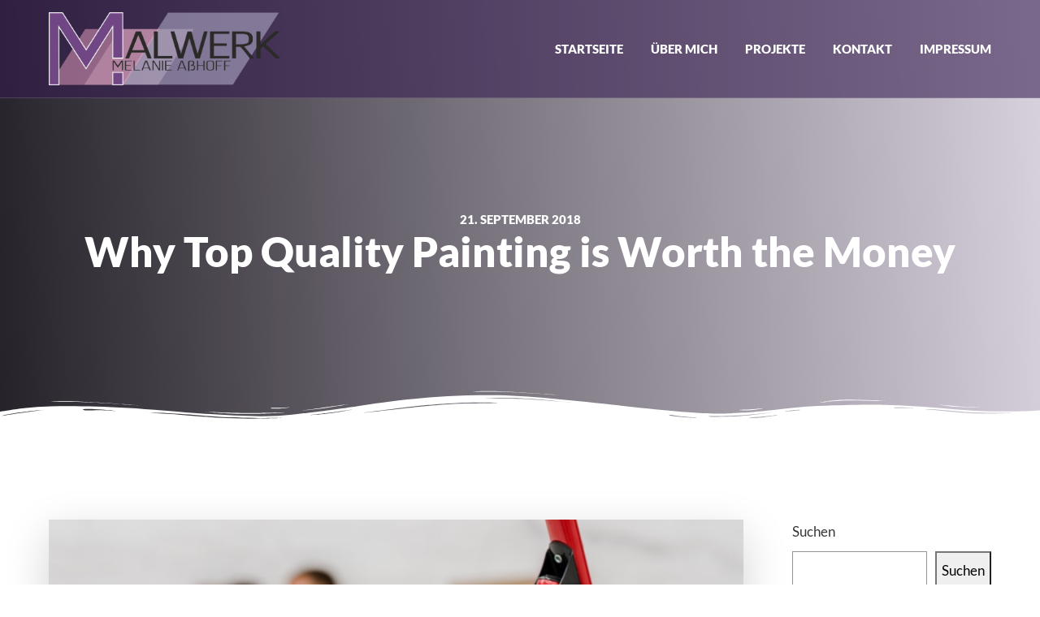

--- FILE ---
content_type: text/html; charset=UTF-8
request_url: https://malwerk-asshoff.de/2018/09/21/why-top-quality-painting-is-worth-the-money/
body_size: 17201
content:
<!DOCTYPE html>
<html lang="de" class="no-js">
<head>
    <meta charset="UTF-8">
    <meta name="viewport" content="width=device-width, height=device-height, initial-scale=1.0, maximum-scale=1.0, user-scalable=no, shrink-to-fit=no" />
    <link rel="profile" href="https://gmpg.org/xfn/11">
    <link rel="pingback" href="https://malwerk-asshoff.de/xmlrpc.php">
    <title>Why Top Quality Painting is Worth the Money &#8211; Malwerk Melanie Aßhoff</title>
<meta name='robots' content='max-image-preview:large' />
	<style>img:is([sizes="auto" i], [sizes^="auto," i]) { contain-intrinsic-size: 3000px 1500px }</style>
	<link rel="alternate" type="application/rss+xml" title="Malwerk Melanie Aßhoff &raquo; Feed" href="https://malwerk-asshoff.de/feed/" />
<link rel="alternate" type="application/rss+xml" title="Malwerk Melanie Aßhoff &raquo; Kommentar-Feed" href="https://malwerk-asshoff.de/comments/feed/" />
<link rel="alternate" type="application/rss+xml" title="Malwerk Melanie Aßhoff &raquo; Why Top Quality Painting is Worth the Money-Kommentar-Feed" href="https://malwerk-asshoff.de/2018/09/21/why-top-quality-painting-is-worth-the-money/feed/" />
<script type="text/javascript">
/* <![CDATA[ */
window._wpemojiSettings = {"baseUrl":"https:\/\/s.w.org\/images\/core\/emoji\/16.0.1\/72x72\/","ext":".png","svgUrl":"https:\/\/s.w.org\/images\/core\/emoji\/16.0.1\/svg\/","svgExt":".svg","source":{"concatemoji":"https:\/\/malwerk-asshoff.de\/wp-includes\/js\/wp-emoji-release.min.js?ver=6.8.3"}};
/*! This file is auto-generated */
!function(s,n){var o,i,e;function c(e){try{var t={supportTests:e,timestamp:(new Date).valueOf()};sessionStorage.setItem(o,JSON.stringify(t))}catch(e){}}function p(e,t,n){e.clearRect(0,0,e.canvas.width,e.canvas.height),e.fillText(t,0,0);var t=new Uint32Array(e.getImageData(0,0,e.canvas.width,e.canvas.height).data),a=(e.clearRect(0,0,e.canvas.width,e.canvas.height),e.fillText(n,0,0),new Uint32Array(e.getImageData(0,0,e.canvas.width,e.canvas.height).data));return t.every(function(e,t){return e===a[t]})}function u(e,t){e.clearRect(0,0,e.canvas.width,e.canvas.height),e.fillText(t,0,0);for(var n=e.getImageData(16,16,1,1),a=0;a<n.data.length;a++)if(0!==n.data[a])return!1;return!0}function f(e,t,n,a){switch(t){case"flag":return n(e,"\ud83c\udff3\ufe0f\u200d\u26a7\ufe0f","\ud83c\udff3\ufe0f\u200b\u26a7\ufe0f")?!1:!n(e,"\ud83c\udde8\ud83c\uddf6","\ud83c\udde8\u200b\ud83c\uddf6")&&!n(e,"\ud83c\udff4\udb40\udc67\udb40\udc62\udb40\udc65\udb40\udc6e\udb40\udc67\udb40\udc7f","\ud83c\udff4\u200b\udb40\udc67\u200b\udb40\udc62\u200b\udb40\udc65\u200b\udb40\udc6e\u200b\udb40\udc67\u200b\udb40\udc7f");case"emoji":return!a(e,"\ud83e\udedf")}return!1}function g(e,t,n,a){var r="undefined"!=typeof WorkerGlobalScope&&self instanceof WorkerGlobalScope?new OffscreenCanvas(300,150):s.createElement("canvas"),o=r.getContext("2d",{willReadFrequently:!0}),i=(o.textBaseline="top",o.font="600 32px Arial",{});return e.forEach(function(e){i[e]=t(o,e,n,a)}),i}function t(e){var t=s.createElement("script");t.src=e,t.defer=!0,s.head.appendChild(t)}"undefined"!=typeof Promise&&(o="wpEmojiSettingsSupports",i=["flag","emoji"],n.supports={everything:!0,everythingExceptFlag:!0},e=new Promise(function(e){s.addEventListener("DOMContentLoaded",e,{once:!0})}),new Promise(function(t){var n=function(){try{var e=JSON.parse(sessionStorage.getItem(o));if("object"==typeof e&&"number"==typeof e.timestamp&&(new Date).valueOf()<e.timestamp+604800&&"object"==typeof e.supportTests)return e.supportTests}catch(e){}return null}();if(!n){if("undefined"!=typeof Worker&&"undefined"!=typeof OffscreenCanvas&&"undefined"!=typeof URL&&URL.createObjectURL&&"undefined"!=typeof Blob)try{var e="postMessage("+g.toString()+"("+[JSON.stringify(i),f.toString(),p.toString(),u.toString()].join(",")+"));",a=new Blob([e],{type:"text/javascript"}),r=new Worker(URL.createObjectURL(a),{name:"wpTestEmojiSupports"});return void(r.onmessage=function(e){c(n=e.data),r.terminate(),t(n)})}catch(e){}c(n=g(i,f,p,u))}t(n)}).then(function(e){for(var t in e)n.supports[t]=e[t],n.supports.everything=n.supports.everything&&n.supports[t],"flag"!==t&&(n.supports.everythingExceptFlag=n.supports.everythingExceptFlag&&n.supports[t]);n.supports.everythingExceptFlag=n.supports.everythingExceptFlag&&!n.supports.flag,n.DOMReady=!1,n.readyCallback=function(){n.DOMReady=!0}}).then(function(){return e}).then(function(){var e;n.supports.everything||(n.readyCallback(),(e=n.source||{}).concatemoji?t(e.concatemoji):e.wpemoji&&e.twemoji&&(t(e.twemoji),t(e.wpemoji)))}))}((window,document),window._wpemojiSettings);
/* ]]> */
</script>
<style id='wp-emoji-styles-inline-css' type='text/css'>

	img.wp-smiley, img.emoji {
		display: inline !important;
		border: none !important;
		box-shadow: none !important;
		height: 1em !important;
		width: 1em !important;
		margin: 0 0.07em !important;
		vertical-align: -0.1em !important;
		background: none !important;
		padding: 0 !important;
	}
</style>
<link rel='stylesheet' id='wp-block-library-css' href='https://malwerk-asshoff.de/wp-includes/css/dist/block-library/style.min.css?ver=6.8.3' type='text/css' media='all' />
<style id='classic-theme-styles-inline-css' type='text/css'>
/*! This file is auto-generated */
.wp-block-button__link{color:#fff;background-color:#32373c;border-radius:9999px;box-shadow:none;text-decoration:none;padding:calc(.667em + 2px) calc(1.333em + 2px);font-size:1.125em}.wp-block-file__button{background:#32373c;color:#fff;text-decoration:none}
</style>
<style id='global-styles-inline-css' type='text/css'>
:root{--wp--preset--aspect-ratio--square: 1;--wp--preset--aspect-ratio--4-3: 4/3;--wp--preset--aspect-ratio--3-4: 3/4;--wp--preset--aspect-ratio--3-2: 3/2;--wp--preset--aspect-ratio--2-3: 2/3;--wp--preset--aspect-ratio--16-9: 16/9;--wp--preset--aspect-ratio--9-16: 9/16;--wp--preset--color--black: #000000;--wp--preset--color--cyan-bluish-gray: #abb8c3;--wp--preset--color--white: #ffffff;--wp--preset--color--pale-pink: #f78da7;--wp--preset--color--vivid-red: #cf2e2e;--wp--preset--color--luminous-vivid-orange: #ff6900;--wp--preset--color--luminous-vivid-amber: #fcb900;--wp--preset--color--light-green-cyan: #7bdcb5;--wp--preset--color--vivid-green-cyan: #00d084;--wp--preset--color--pale-cyan-blue: #8ed1fc;--wp--preset--color--vivid-cyan-blue: #0693e3;--wp--preset--color--vivid-purple: #9b51e0;--wp--preset--gradient--vivid-cyan-blue-to-vivid-purple: linear-gradient(135deg,rgba(6,147,227,1) 0%,rgb(155,81,224) 100%);--wp--preset--gradient--light-green-cyan-to-vivid-green-cyan: linear-gradient(135deg,rgb(122,220,180) 0%,rgb(0,208,130) 100%);--wp--preset--gradient--luminous-vivid-amber-to-luminous-vivid-orange: linear-gradient(135deg,rgba(252,185,0,1) 0%,rgba(255,105,0,1) 100%);--wp--preset--gradient--luminous-vivid-orange-to-vivid-red: linear-gradient(135deg,rgba(255,105,0,1) 0%,rgb(207,46,46) 100%);--wp--preset--gradient--very-light-gray-to-cyan-bluish-gray: linear-gradient(135deg,rgb(238,238,238) 0%,rgb(169,184,195) 100%);--wp--preset--gradient--cool-to-warm-spectrum: linear-gradient(135deg,rgb(74,234,220) 0%,rgb(151,120,209) 20%,rgb(207,42,186) 40%,rgb(238,44,130) 60%,rgb(251,105,98) 80%,rgb(254,248,76) 100%);--wp--preset--gradient--blush-light-purple: linear-gradient(135deg,rgb(255,206,236) 0%,rgb(152,150,240) 100%);--wp--preset--gradient--blush-bordeaux: linear-gradient(135deg,rgb(254,205,165) 0%,rgb(254,45,45) 50%,rgb(107,0,62) 100%);--wp--preset--gradient--luminous-dusk: linear-gradient(135deg,rgb(255,203,112) 0%,rgb(199,81,192) 50%,rgb(65,88,208) 100%);--wp--preset--gradient--pale-ocean: linear-gradient(135deg,rgb(255,245,203) 0%,rgb(182,227,212) 50%,rgb(51,167,181) 100%);--wp--preset--gradient--electric-grass: linear-gradient(135deg,rgb(202,248,128) 0%,rgb(113,206,126) 100%);--wp--preset--gradient--midnight: linear-gradient(135deg,rgb(2,3,129) 0%,rgb(40,116,252) 100%);--wp--preset--font-size--small: 13px;--wp--preset--font-size--medium: 20px;--wp--preset--font-size--large: 36px;--wp--preset--font-size--x-large: 42px;--wp--preset--spacing--20: 0.44rem;--wp--preset--spacing--30: 0.67rem;--wp--preset--spacing--40: 1rem;--wp--preset--spacing--50: 1.5rem;--wp--preset--spacing--60: 2.25rem;--wp--preset--spacing--70: 3.38rem;--wp--preset--spacing--80: 5.06rem;--wp--preset--shadow--natural: 6px 6px 9px rgba(0, 0, 0, 0.2);--wp--preset--shadow--deep: 12px 12px 50px rgba(0, 0, 0, 0.4);--wp--preset--shadow--sharp: 6px 6px 0px rgba(0, 0, 0, 0.2);--wp--preset--shadow--outlined: 6px 6px 0px -3px rgba(255, 255, 255, 1), 6px 6px rgba(0, 0, 0, 1);--wp--preset--shadow--crisp: 6px 6px 0px rgba(0, 0, 0, 1);}:where(.is-layout-flex){gap: 0.5em;}:where(.is-layout-grid){gap: 0.5em;}body .is-layout-flex{display: flex;}.is-layout-flex{flex-wrap: wrap;align-items: center;}.is-layout-flex > :is(*, div){margin: 0;}body .is-layout-grid{display: grid;}.is-layout-grid > :is(*, div){margin: 0;}:where(.wp-block-columns.is-layout-flex){gap: 2em;}:where(.wp-block-columns.is-layout-grid){gap: 2em;}:where(.wp-block-post-template.is-layout-flex){gap: 1.25em;}:where(.wp-block-post-template.is-layout-grid){gap: 1.25em;}.has-black-color{color: var(--wp--preset--color--black) !important;}.has-cyan-bluish-gray-color{color: var(--wp--preset--color--cyan-bluish-gray) !important;}.has-white-color{color: var(--wp--preset--color--white) !important;}.has-pale-pink-color{color: var(--wp--preset--color--pale-pink) !important;}.has-vivid-red-color{color: var(--wp--preset--color--vivid-red) !important;}.has-luminous-vivid-orange-color{color: var(--wp--preset--color--luminous-vivid-orange) !important;}.has-luminous-vivid-amber-color{color: var(--wp--preset--color--luminous-vivid-amber) !important;}.has-light-green-cyan-color{color: var(--wp--preset--color--light-green-cyan) !important;}.has-vivid-green-cyan-color{color: var(--wp--preset--color--vivid-green-cyan) !important;}.has-pale-cyan-blue-color{color: var(--wp--preset--color--pale-cyan-blue) !important;}.has-vivid-cyan-blue-color{color: var(--wp--preset--color--vivid-cyan-blue) !important;}.has-vivid-purple-color{color: var(--wp--preset--color--vivid-purple) !important;}.has-black-background-color{background-color: var(--wp--preset--color--black) !important;}.has-cyan-bluish-gray-background-color{background-color: var(--wp--preset--color--cyan-bluish-gray) !important;}.has-white-background-color{background-color: var(--wp--preset--color--white) !important;}.has-pale-pink-background-color{background-color: var(--wp--preset--color--pale-pink) !important;}.has-vivid-red-background-color{background-color: var(--wp--preset--color--vivid-red) !important;}.has-luminous-vivid-orange-background-color{background-color: var(--wp--preset--color--luminous-vivid-orange) !important;}.has-luminous-vivid-amber-background-color{background-color: var(--wp--preset--color--luminous-vivid-amber) !important;}.has-light-green-cyan-background-color{background-color: var(--wp--preset--color--light-green-cyan) !important;}.has-vivid-green-cyan-background-color{background-color: var(--wp--preset--color--vivid-green-cyan) !important;}.has-pale-cyan-blue-background-color{background-color: var(--wp--preset--color--pale-cyan-blue) !important;}.has-vivid-cyan-blue-background-color{background-color: var(--wp--preset--color--vivid-cyan-blue) !important;}.has-vivid-purple-background-color{background-color: var(--wp--preset--color--vivid-purple) !important;}.has-black-border-color{border-color: var(--wp--preset--color--black) !important;}.has-cyan-bluish-gray-border-color{border-color: var(--wp--preset--color--cyan-bluish-gray) !important;}.has-white-border-color{border-color: var(--wp--preset--color--white) !important;}.has-pale-pink-border-color{border-color: var(--wp--preset--color--pale-pink) !important;}.has-vivid-red-border-color{border-color: var(--wp--preset--color--vivid-red) !important;}.has-luminous-vivid-orange-border-color{border-color: var(--wp--preset--color--luminous-vivid-orange) !important;}.has-luminous-vivid-amber-border-color{border-color: var(--wp--preset--color--luminous-vivid-amber) !important;}.has-light-green-cyan-border-color{border-color: var(--wp--preset--color--light-green-cyan) !important;}.has-vivid-green-cyan-border-color{border-color: var(--wp--preset--color--vivid-green-cyan) !important;}.has-pale-cyan-blue-border-color{border-color: var(--wp--preset--color--pale-cyan-blue) !important;}.has-vivid-cyan-blue-border-color{border-color: var(--wp--preset--color--vivid-cyan-blue) !important;}.has-vivid-purple-border-color{border-color: var(--wp--preset--color--vivid-purple) !important;}.has-vivid-cyan-blue-to-vivid-purple-gradient-background{background: var(--wp--preset--gradient--vivid-cyan-blue-to-vivid-purple) !important;}.has-light-green-cyan-to-vivid-green-cyan-gradient-background{background: var(--wp--preset--gradient--light-green-cyan-to-vivid-green-cyan) !important;}.has-luminous-vivid-amber-to-luminous-vivid-orange-gradient-background{background: var(--wp--preset--gradient--luminous-vivid-amber-to-luminous-vivid-orange) !important;}.has-luminous-vivid-orange-to-vivid-red-gradient-background{background: var(--wp--preset--gradient--luminous-vivid-orange-to-vivid-red) !important;}.has-very-light-gray-to-cyan-bluish-gray-gradient-background{background: var(--wp--preset--gradient--very-light-gray-to-cyan-bluish-gray) !important;}.has-cool-to-warm-spectrum-gradient-background{background: var(--wp--preset--gradient--cool-to-warm-spectrum) !important;}.has-blush-light-purple-gradient-background{background: var(--wp--preset--gradient--blush-light-purple) !important;}.has-blush-bordeaux-gradient-background{background: var(--wp--preset--gradient--blush-bordeaux) !important;}.has-luminous-dusk-gradient-background{background: var(--wp--preset--gradient--luminous-dusk) !important;}.has-pale-ocean-gradient-background{background: var(--wp--preset--gradient--pale-ocean) !important;}.has-electric-grass-gradient-background{background: var(--wp--preset--gradient--electric-grass) !important;}.has-midnight-gradient-background{background: var(--wp--preset--gradient--midnight) !important;}.has-small-font-size{font-size: var(--wp--preset--font-size--small) !important;}.has-medium-font-size{font-size: var(--wp--preset--font-size--medium) !important;}.has-large-font-size{font-size: var(--wp--preset--font-size--large) !important;}.has-x-large-font-size{font-size: var(--wp--preset--font-size--x-large) !important;}
:where(.wp-block-post-template.is-layout-flex){gap: 1.25em;}:where(.wp-block-post-template.is-layout-grid){gap: 1.25em;}
:where(.wp-block-columns.is-layout-flex){gap: 2em;}:where(.wp-block-columns.is-layout-grid){gap: 2em;}
:root :where(.wp-block-pullquote){font-size: 1.5em;line-height: 1.6;}
</style>
<link rel='stylesheet' id='contact-form-7-css' href='https://malwerk-asshoff.de/wp-content/plugins/contact-form-7/includes/css/styles.css?ver=6.1.3' type='text/css' media='all' />
<link rel='stylesheet' id='exqute-cpt-styles-css' href='https://malwerk-asshoff.de/wp-content/plugins/exqute-features/css/style.css?ver=1.0' type='text/css' media='all' />
<link rel='stylesheet' id='exqute-share-css' href='https://malwerk-asshoff.de/wp-content/plugins/exqute-features/css/rrssb.css?ver=1.0.0' type='text/css' media='all' />
<link rel='stylesheet' id='exqute-fonts-css' href='https://malwerk-asshoff.de/wp-content/uploads/fonts/bc91647d880abc281252d3d22820491c/font.css?v=1673277887' type='text/css' media='all' />
<link rel='stylesheet' id='font-awesome-all-css' href='https://malwerk-asshoff.de/wp-content/themes/exqute/css/all.min.css?ver=5.11.2' type='text/css' media='all' />
<link rel='stylesheet' id='slick-css' href='https://malwerk-asshoff.de/wp-content/themes/exqute/css/slick.css?ver=1.8.0' type='text/css' media='all' />
<link rel='stylesheet' id='bootstrap-css' href='https://malwerk-asshoff.de/wp-content/themes/exqute/css/bootstrap.min.css?ver=4.1.3' type='text/css' media='all' />
<link rel='stylesheet' id='exqute-style-css' href='https://malwerk-asshoff.de/wp-content/themes/exqute/style.css?ver=6.8.3' type='text/css' media='all' />
<style id='exqute-style-inline-css' type='text/css'>
#exqute-header-cover {background: linear-gradient(87deg, rgba(7, 7, 7, 0.79) 0, rgba(255, 255, 255, 0.61) 100%);}#exqute-slider-cover {background: linear-gradient(87deg, rgba(26, 19, 33, 0.79) 0, rgba(142, 138, 138, 0.71) 100%);}
</style>
<script type="text/javascript" src="https://malwerk-asshoff.de/wp-includes/js/jquery/jquery.min.js?ver=3.7.1" id="jquery-core-js"></script>
<script type="text/javascript" src="https://malwerk-asshoff.de/wp-includes/js/jquery/jquery-migrate.min.js?ver=3.4.1" id="jquery-migrate-js"></script>
<link rel="https://api.w.org/" href="https://malwerk-asshoff.de/wp-json/" /><link rel="alternate" title="JSON" type="application/json" href="https://malwerk-asshoff.de/wp-json/wp/v2/posts/52" /><link rel="EditURI" type="application/rsd+xml" title="RSD" href="https://malwerk-asshoff.de/xmlrpc.php?rsd" />
<meta name="generator" content="WordPress 6.8.3" />
<link rel="canonical" href="https://malwerk-asshoff.de/2018/09/21/why-top-quality-painting-is-worth-the-money/" />
<link rel='shortlink' href='https://malwerk-asshoff.de/?p=52' />
<link rel="alternate" title="oEmbed (JSON)" type="application/json+oembed" href="https://malwerk-asshoff.de/wp-json/oembed/1.0/embed?url=https%3A%2F%2Fmalwerk-asshoff.de%2F2018%2F09%2F21%2Fwhy-top-quality-painting-is-worth-the-money%2F" />
<link rel="alternate" title="oEmbed (XML)" type="text/xml+oembed" href="https://malwerk-asshoff.de/wp-json/oembed/1.0/embed?url=https%3A%2F%2Fmalwerk-asshoff.de%2F2018%2F09%2F21%2Fwhy-top-quality-painting-is-worth-the-money%2F&#038;format=xml" />
<meta name="generator" content="Elementor 3.33.1; features: additional_custom_breakpoints; settings: css_print_method-external, google_font-enabled, font_display-swap">
<style type="text/css">.recentcomments a{display:inline !important;padding:0 !important;margin:0 !important;}</style>			<style>
				.e-con.e-parent:nth-of-type(n+4):not(.e-lazyloaded):not(.e-no-lazyload),
				.e-con.e-parent:nth-of-type(n+4):not(.e-lazyloaded):not(.e-no-lazyload) * {
					background-image: none !important;
				}
				@media screen and (max-height: 1024px) {
					.e-con.e-parent:nth-of-type(n+3):not(.e-lazyloaded):not(.e-no-lazyload),
					.e-con.e-parent:nth-of-type(n+3):not(.e-lazyloaded):not(.e-no-lazyload) * {
						background-image: none !important;
					}
				}
				@media screen and (max-height: 640px) {
					.e-con.e-parent:nth-of-type(n+2):not(.e-lazyloaded):not(.e-no-lazyload),
					.e-con.e-parent:nth-of-type(n+2):not(.e-lazyloaded):not(.e-no-lazyload) * {
						background-image: none !important;
					}
				}
			</style>
			<style id="kirki-inline-styles">#exqute-header-menu .navbar-brand{height:120px;}#navbar-toggler{line-height:120px;}#exqute-header-menu .navbar-brand .exqute-logo{padding-top:15px;padding-bottom:15px;}#exqute-header-menu .navbar-brand, #exqute-header-menu .navbar-toggler, #exqute-header-menu .navbar-nav .nav-link{color:#ffffff;}#exqute-header-menu{background-color:rgba(54, 27, 80, 0.57);}#exqute-header{background-image:url("https://themes.thememasters.club/exqute/wp-content/uploads/sites/18/2019/01/slide2.jpg");background-color:rgba(57, 25, 86, 0.51);background-repeat:no-repeat;background-position:center center;background-attachment:fixed;-webkit-background-size:cover;-moz-background-size:cover;-ms-background-size:cover;-o-background-size:cover;background-size:cover;}#exqute-header-slider .exqute-fill-white,#exqute-header .exqute-fill-white{fill:#ffffff;}#exqute-page-title h1{color:#ffffff;}#exqute-page-title p{font-family:Lato;color:#ffffff;}#exqute-slides #exqute-page-title h1{font-family:Lato;font-weight:900;line-height:1.2;color:#ffffff;}#exqute-slides #exqute-page-title p{font-family:Lato;font-weight:400;font-style:italic;line-height:1.6;color:#ffffff;}#exqute-header-slider{background-color:#ffffff;height:50vh!important;}.highlight,a,.exqute-widget a:not(.btn):hover,[class*="elementor-widget-wp-widget-"] a:hover,.exqute-footer-icons li.footer-icon a:hover,.tagcloud a:hover,a[class^="tag"]:hover,.btn-outline-primary,.btn-outline-primary.disabled,.btn-outline-primary:disabled,.btn-link,.dropdown-item:hover,.dropdown-item:focus,.dropdown-item.active,.dropdown-item:active,.page-link:hover,.nav-link:hover,.product_meta span a:hover,body.exqute.woocommerce nav.woocommerce-pagination ul li a:focus,body.exqute.woocommerce nav.woocommerce-pagination ul li a:hover,.woocommerce .woocommerce-breadcrumb a:hover,.woocommerce-MyAccount-navigation ul li a:hover,.woocommerce-MyAccount-navigation ul li.is-active a,.woocommerce-MyAccount-navigation ul li.is-active a:hover,.woocommerce.widget_layered_nav ul li a:hover,.woocommerce.widget_layered_nav ul li:hover:after,.mp-accordion-title.collapsed:hover,.exqute-post-list a:hover,body.exqute .exqute-carousel .slick-prev:hover:before,body.exqute .exqute-carousel .slick-next:hover:before{color:#7d6580;}#exqute-gototop,.exqute-title-with-border span:before,body.exqute .exqute-page-links > span,body.exqute.woocommerce div.product div.images .woocommerce-product-gallery__trigger,body.exqute .woocommerce nav.woocommerce-pagination ul li span.current,.woocommerce .widget_price_filter .ui-slider .ui-slider-handle,#exqute-gototop{background:#7d6580;}input[type="submit"]:not(.btn):not(.slick-arrow),input[type="button"]:not(.btn):not(.slick-arrow),input[type="submit"]:not(.btn):not(.slick-arrow):hover,input[type="button"]:not(.btn):not(.slick-arrow):hover,.button,.button:hover,.btn-primary,.btn-primary:hover,.btn-outline-primary:hover,.page-item.active .page-link,.badge-primary,.progress-bar,.woocommerce #respond input#submit,.woocommerce a.button,.woocommerce button.button,.woocommerce input.button,.woocommerce #respond input#submit.alt,.woocommerce a.button.alt,.woocommerce button.button.alt,.woocommerce input.button.alt,.woocommerce a.added_to_cart,.woocommerce #respond input#submit:hover,.woocommerce a.button:hover,.woocommerce button.button:hover,.woocommerce input.button:hover,.woocommerce #respond input#submit.alt:hover,.woocommerce a.button.alt:hover,.woocommerce button.button.alt:hover,.woocommerce input.button.alt:hover,.exqute-zoom-icon{background-color:#7d6580;}input[type="submit"]:not(.btn):not(.slick-arrow),input[type="button"]:not(.btn):not(.slick-arrow),input[type="submit"]:not(.btn):not(.slick-arrow):hover,input[type="button"]:not(.btn):not(.slick-arrow):hover,.btn-primary,.btn-primary:hover,.btn-outline-primary,.btn-outline-primary:hover,.page-item.active .page-link,.woocommerce #respond input#submit,.woocommerce a.button,.woocommerce button.button,.woocommerce input.button,.woocommerce #respond input#submit.alt,.woocommerce a.button.alt,.woocommerce button.button.alt,.woocommerce input.button.alt,.woocommerce a.added_to_cart,.woocommerce #respond input#submit:hover,.woocommerce a.button:hover,.woocommerce button.button:hover,.woocommerce input.button:hover,.woocommerce #respond input#submit.alt:hover,.woocommerce a.button.alt:hover,.woocommerce button.button.alt:hover,.woocommerce input.button.alt:hover,body.exqute .woocommerce nav.woocommerce-pagination ul li span.current{border-color:#7d6580;}body, p{font-family:Lato;font-weight:400;line-height:1.8;color:#363537;}h1,h2,h3,h4,h5,h6,.h1,.h2,.h3,.h4,.h5,.h6,.card-title,.card-title a,.card-date,.card-date:hover{font-family:Lato;font-weight:700;line-height:1.5;color:#080708;}@media (min-width: 992px){#exqute-header-menu.fixed-top .navbar-brand{height:80px;}#exqute-header-menu.fixed-top{background-color:rgba(62, 27, 96, 0.6);}}@media screen and (max-width: 575px){#exqute-header-menu .navbar-brand{height:80px;}#navbar-toggler{line-height:80px;}}/* latin-ext */
@font-face {
  font-family: 'Lato';
  font-style: italic;
  font-weight: 400;
  font-display: swap;
  src: url(https://malwerk-asshoff.de/wp-content/fonts/lato/S6u8w4BMUTPHjxsAUi-qJCY.woff2) format('woff2');
  unicode-range: U+0100-02BA, U+02BD-02C5, U+02C7-02CC, U+02CE-02D7, U+02DD-02FF, U+0304, U+0308, U+0329, U+1D00-1DBF, U+1E00-1E9F, U+1EF2-1EFF, U+2020, U+20A0-20AB, U+20AD-20C0, U+2113, U+2C60-2C7F, U+A720-A7FF;
}
/* latin */
@font-face {
  font-family: 'Lato';
  font-style: italic;
  font-weight: 400;
  font-display: swap;
  src: url(https://malwerk-asshoff.de/wp-content/fonts/lato/S6u8w4BMUTPHjxsAXC-q.woff2) format('woff2');
  unicode-range: U+0000-00FF, U+0131, U+0152-0153, U+02BB-02BC, U+02C6, U+02DA, U+02DC, U+0304, U+0308, U+0329, U+2000-206F, U+20AC, U+2122, U+2191, U+2193, U+2212, U+2215, U+FEFF, U+FFFD;
}
/* latin-ext */
@font-face {
  font-family: 'Lato';
  font-style: normal;
  font-weight: 400;
  font-display: swap;
  src: url(https://malwerk-asshoff.de/wp-content/fonts/lato/S6uyw4BMUTPHjxAwXjeu.woff2) format('woff2');
  unicode-range: U+0100-02BA, U+02BD-02C5, U+02C7-02CC, U+02CE-02D7, U+02DD-02FF, U+0304, U+0308, U+0329, U+1D00-1DBF, U+1E00-1E9F, U+1EF2-1EFF, U+2020, U+20A0-20AB, U+20AD-20C0, U+2113, U+2C60-2C7F, U+A720-A7FF;
}
/* latin */
@font-face {
  font-family: 'Lato';
  font-style: normal;
  font-weight: 400;
  font-display: swap;
  src: url(https://malwerk-asshoff.de/wp-content/fonts/lato/S6uyw4BMUTPHjx4wXg.woff2) format('woff2');
  unicode-range: U+0000-00FF, U+0131, U+0152-0153, U+02BB-02BC, U+02C6, U+02DA, U+02DC, U+0304, U+0308, U+0329, U+2000-206F, U+20AC, U+2122, U+2191, U+2193, U+2212, U+2215, U+FEFF, U+FFFD;
}
/* latin-ext */
@font-face {
  font-family: 'Lato';
  font-style: normal;
  font-weight: 700;
  font-display: swap;
  src: url(https://malwerk-asshoff.de/wp-content/fonts/lato/S6u9w4BMUTPHh6UVSwaPGR_p.woff2) format('woff2');
  unicode-range: U+0100-02BA, U+02BD-02C5, U+02C7-02CC, U+02CE-02D7, U+02DD-02FF, U+0304, U+0308, U+0329, U+1D00-1DBF, U+1E00-1E9F, U+1EF2-1EFF, U+2020, U+20A0-20AB, U+20AD-20C0, U+2113, U+2C60-2C7F, U+A720-A7FF;
}
/* latin */
@font-face {
  font-family: 'Lato';
  font-style: normal;
  font-weight: 700;
  font-display: swap;
  src: url(https://malwerk-asshoff.de/wp-content/fonts/lato/S6u9w4BMUTPHh6UVSwiPGQ.woff2) format('woff2');
  unicode-range: U+0000-00FF, U+0131, U+0152-0153, U+02BB-02BC, U+02C6, U+02DA, U+02DC, U+0304, U+0308, U+0329, U+2000-206F, U+20AC, U+2122, U+2191, U+2193, U+2212, U+2215, U+FEFF, U+FFFD;
}
/* latin-ext */
@font-face {
  font-family: 'Lato';
  font-style: normal;
  font-weight: 900;
  font-display: swap;
  src: url(https://malwerk-asshoff.de/wp-content/fonts/lato/S6u9w4BMUTPHh50XSwaPGR_p.woff2) format('woff2');
  unicode-range: U+0100-02BA, U+02BD-02C5, U+02C7-02CC, U+02CE-02D7, U+02DD-02FF, U+0304, U+0308, U+0329, U+1D00-1DBF, U+1E00-1E9F, U+1EF2-1EFF, U+2020, U+20A0-20AB, U+20AD-20C0, U+2113, U+2C60-2C7F, U+A720-A7FF;
}
/* latin */
@font-face {
  font-family: 'Lato';
  font-style: normal;
  font-weight: 900;
  font-display: swap;
  src: url(https://malwerk-asshoff.de/wp-content/fonts/lato/S6u9w4BMUTPHh50XSwiPGQ.woff2) format('woff2');
  unicode-range: U+0000-00FF, U+0131, U+0152-0153, U+02BB-02BC, U+02C6, U+02DA, U+02DC, U+0304, U+0308, U+0329, U+2000-206F, U+20AC, U+2122, U+2191, U+2193, U+2212, U+2215, U+FEFF, U+FFFD;
}/* latin-ext */
@font-face {
  font-family: 'Lato';
  font-style: italic;
  font-weight: 400;
  font-display: swap;
  src: url(https://malwerk-asshoff.de/wp-content/fonts/lato/S6u8w4BMUTPHjxsAUi-qJCY.woff2) format('woff2');
  unicode-range: U+0100-02BA, U+02BD-02C5, U+02C7-02CC, U+02CE-02D7, U+02DD-02FF, U+0304, U+0308, U+0329, U+1D00-1DBF, U+1E00-1E9F, U+1EF2-1EFF, U+2020, U+20A0-20AB, U+20AD-20C0, U+2113, U+2C60-2C7F, U+A720-A7FF;
}
/* latin */
@font-face {
  font-family: 'Lato';
  font-style: italic;
  font-weight: 400;
  font-display: swap;
  src: url(https://malwerk-asshoff.de/wp-content/fonts/lato/S6u8w4BMUTPHjxsAXC-q.woff2) format('woff2');
  unicode-range: U+0000-00FF, U+0131, U+0152-0153, U+02BB-02BC, U+02C6, U+02DA, U+02DC, U+0304, U+0308, U+0329, U+2000-206F, U+20AC, U+2122, U+2191, U+2193, U+2212, U+2215, U+FEFF, U+FFFD;
}
/* latin-ext */
@font-face {
  font-family: 'Lato';
  font-style: normal;
  font-weight: 400;
  font-display: swap;
  src: url(https://malwerk-asshoff.de/wp-content/fonts/lato/S6uyw4BMUTPHjxAwXjeu.woff2) format('woff2');
  unicode-range: U+0100-02BA, U+02BD-02C5, U+02C7-02CC, U+02CE-02D7, U+02DD-02FF, U+0304, U+0308, U+0329, U+1D00-1DBF, U+1E00-1E9F, U+1EF2-1EFF, U+2020, U+20A0-20AB, U+20AD-20C0, U+2113, U+2C60-2C7F, U+A720-A7FF;
}
/* latin */
@font-face {
  font-family: 'Lato';
  font-style: normal;
  font-weight: 400;
  font-display: swap;
  src: url(https://malwerk-asshoff.de/wp-content/fonts/lato/S6uyw4BMUTPHjx4wXg.woff2) format('woff2');
  unicode-range: U+0000-00FF, U+0131, U+0152-0153, U+02BB-02BC, U+02C6, U+02DA, U+02DC, U+0304, U+0308, U+0329, U+2000-206F, U+20AC, U+2122, U+2191, U+2193, U+2212, U+2215, U+FEFF, U+FFFD;
}
/* latin-ext */
@font-face {
  font-family: 'Lato';
  font-style: normal;
  font-weight: 700;
  font-display: swap;
  src: url(https://malwerk-asshoff.de/wp-content/fonts/lato/S6u9w4BMUTPHh6UVSwaPGR_p.woff2) format('woff2');
  unicode-range: U+0100-02BA, U+02BD-02C5, U+02C7-02CC, U+02CE-02D7, U+02DD-02FF, U+0304, U+0308, U+0329, U+1D00-1DBF, U+1E00-1E9F, U+1EF2-1EFF, U+2020, U+20A0-20AB, U+20AD-20C0, U+2113, U+2C60-2C7F, U+A720-A7FF;
}
/* latin */
@font-face {
  font-family: 'Lato';
  font-style: normal;
  font-weight: 700;
  font-display: swap;
  src: url(https://malwerk-asshoff.de/wp-content/fonts/lato/S6u9w4BMUTPHh6UVSwiPGQ.woff2) format('woff2');
  unicode-range: U+0000-00FF, U+0131, U+0152-0153, U+02BB-02BC, U+02C6, U+02DA, U+02DC, U+0304, U+0308, U+0329, U+2000-206F, U+20AC, U+2122, U+2191, U+2193, U+2212, U+2215, U+FEFF, U+FFFD;
}
/* latin-ext */
@font-face {
  font-family: 'Lato';
  font-style: normal;
  font-weight: 900;
  font-display: swap;
  src: url(https://malwerk-asshoff.de/wp-content/fonts/lato/S6u9w4BMUTPHh50XSwaPGR_p.woff2) format('woff2');
  unicode-range: U+0100-02BA, U+02BD-02C5, U+02C7-02CC, U+02CE-02D7, U+02DD-02FF, U+0304, U+0308, U+0329, U+1D00-1DBF, U+1E00-1E9F, U+1EF2-1EFF, U+2020, U+20A0-20AB, U+20AD-20C0, U+2113, U+2C60-2C7F, U+A720-A7FF;
}
/* latin */
@font-face {
  font-family: 'Lato';
  font-style: normal;
  font-weight: 900;
  font-display: swap;
  src: url(https://malwerk-asshoff.de/wp-content/fonts/lato/S6u9w4BMUTPHh50XSwiPGQ.woff2) format('woff2');
  unicode-range: U+0000-00FF, U+0131, U+0152-0153, U+02BB-02BC, U+02C6, U+02DA, U+02DC, U+0304, U+0308, U+0329, U+2000-206F, U+20AC, U+2122, U+2191, U+2193, U+2212, U+2215, U+FEFF, U+FFFD;
}/* latin-ext */
@font-face {
  font-family: 'Lato';
  font-style: italic;
  font-weight: 400;
  font-display: swap;
  src: url(https://malwerk-asshoff.de/wp-content/fonts/lato/S6u8w4BMUTPHjxsAUi-qJCY.woff2) format('woff2');
  unicode-range: U+0100-02BA, U+02BD-02C5, U+02C7-02CC, U+02CE-02D7, U+02DD-02FF, U+0304, U+0308, U+0329, U+1D00-1DBF, U+1E00-1E9F, U+1EF2-1EFF, U+2020, U+20A0-20AB, U+20AD-20C0, U+2113, U+2C60-2C7F, U+A720-A7FF;
}
/* latin */
@font-face {
  font-family: 'Lato';
  font-style: italic;
  font-weight: 400;
  font-display: swap;
  src: url(https://malwerk-asshoff.de/wp-content/fonts/lato/S6u8w4BMUTPHjxsAXC-q.woff2) format('woff2');
  unicode-range: U+0000-00FF, U+0131, U+0152-0153, U+02BB-02BC, U+02C6, U+02DA, U+02DC, U+0304, U+0308, U+0329, U+2000-206F, U+20AC, U+2122, U+2191, U+2193, U+2212, U+2215, U+FEFF, U+FFFD;
}
/* latin-ext */
@font-face {
  font-family: 'Lato';
  font-style: normal;
  font-weight: 400;
  font-display: swap;
  src: url(https://malwerk-asshoff.de/wp-content/fonts/lato/S6uyw4BMUTPHjxAwXjeu.woff2) format('woff2');
  unicode-range: U+0100-02BA, U+02BD-02C5, U+02C7-02CC, U+02CE-02D7, U+02DD-02FF, U+0304, U+0308, U+0329, U+1D00-1DBF, U+1E00-1E9F, U+1EF2-1EFF, U+2020, U+20A0-20AB, U+20AD-20C0, U+2113, U+2C60-2C7F, U+A720-A7FF;
}
/* latin */
@font-face {
  font-family: 'Lato';
  font-style: normal;
  font-weight: 400;
  font-display: swap;
  src: url(https://malwerk-asshoff.de/wp-content/fonts/lato/S6uyw4BMUTPHjx4wXg.woff2) format('woff2');
  unicode-range: U+0000-00FF, U+0131, U+0152-0153, U+02BB-02BC, U+02C6, U+02DA, U+02DC, U+0304, U+0308, U+0329, U+2000-206F, U+20AC, U+2122, U+2191, U+2193, U+2212, U+2215, U+FEFF, U+FFFD;
}
/* latin-ext */
@font-face {
  font-family: 'Lato';
  font-style: normal;
  font-weight: 700;
  font-display: swap;
  src: url(https://malwerk-asshoff.de/wp-content/fonts/lato/S6u9w4BMUTPHh6UVSwaPGR_p.woff2) format('woff2');
  unicode-range: U+0100-02BA, U+02BD-02C5, U+02C7-02CC, U+02CE-02D7, U+02DD-02FF, U+0304, U+0308, U+0329, U+1D00-1DBF, U+1E00-1E9F, U+1EF2-1EFF, U+2020, U+20A0-20AB, U+20AD-20C0, U+2113, U+2C60-2C7F, U+A720-A7FF;
}
/* latin */
@font-face {
  font-family: 'Lato';
  font-style: normal;
  font-weight: 700;
  font-display: swap;
  src: url(https://malwerk-asshoff.de/wp-content/fonts/lato/S6u9w4BMUTPHh6UVSwiPGQ.woff2) format('woff2');
  unicode-range: U+0000-00FF, U+0131, U+0152-0153, U+02BB-02BC, U+02C6, U+02DA, U+02DC, U+0304, U+0308, U+0329, U+2000-206F, U+20AC, U+2122, U+2191, U+2193, U+2212, U+2215, U+FEFF, U+FFFD;
}
/* latin-ext */
@font-face {
  font-family: 'Lato';
  font-style: normal;
  font-weight: 900;
  font-display: swap;
  src: url(https://malwerk-asshoff.de/wp-content/fonts/lato/S6u9w4BMUTPHh50XSwaPGR_p.woff2) format('woff2');
  unicode-range: U+0100-02BA, U+02BD-02C5, U+02C7-02CC, U+02CE-02D7, U+02DD-02FF, U+0304, U+0308, U+0329, U+1D00-1DBF, U+1E00-1E9F, U+1EF2-1EFF, U+2020, U+20A0-20AB, U+20AD-20C0, U+2113, U+2C60-2C7F, U+A720-A7FF;
}
/* latin */
@font-face {
  font-family: 'Lato';
  font-style: normal;
  font-weight: 900;
  font-display: swap;
  src: url(https://malwerk-asshoff.de/wp-content/fonts/lato/S6u9w4BMUTPHh50XSwiPGQ.woff2) format('woff2');
  unicode-range: U+0000-00FF, U+0131, U+0152-0153, U+02BB-02BC, U+02C6, U+02DA, U+02DC, U+0304, U+0308, U+0329, U+2000-206F, U+20AC, U+2122, U+2191, U+2193, U+2212, U+2215, U+FEFF, U+FFFD;
}</style></head>
<body class="wp-singular post-template-default single single-post postid-52 single-format-standard wp-custom-logo wp-theme-exqute exqute elementor-default elementor-kit-8"><header id="exqute-header" class="  ">
    <div id="exqute-header-wrapper">
    <nav id="exqute-header-menu" class="navbar navbar-expand-lg">
    <div class="container">
    <a href="https://malwerk-asshoff.de/" class="navbar-brand" rel="home"><img fetchpriority="high" width="1572" height="496" src="https://malwerk-asshoff.de/wp-content/uploads/2023/05/cropped-Logo_Neu_WeisserRand-1.png" class="exqute-logo" alt="Malwerk Melanie Aßhoff" decoding="async" srcset="https://malwerk-asshoff.de/wp-content/uploads/2023/05/cropped-Logo_Neu_WeisserRand-1.png 1572w, https://malwerk-asshoff.de/wp-content/uploads/2023/05/cropped-Logo_Neu_WeisserRand-1-300x95.png 300w, https://malwerk-asshoff.de/wp-content/uploads/2023/05/cropped-Logo_Neu_WeisserRand-1-1024x323.png 1024w, https://malwerk-asshoff.de/wp-content/uploads/2023/05/cropped-Logo_Neu_WeisserRand-1-768x242.png 768w, https://malwerk-asshoff.de/wp-content/uploads/2023/05/cropped-Logo_Neu_WeisserRand-1-1536x485.png 1536w" sizes="(max-width: 1572px) 100vw, 1572px" /></a>        <div id="navbar-toggler" class="navbar-toggler collapsed" role="button" data-toggle="collapse" data-target="#exqute-main-menu" aria-controls="exqute-main-menu" aria-expanded="false" aria-label="Toggle Navigation">
        <span class="fas fa-bars"></span>
    </div>
    <div id="exqute-main-menu" class="collapse navbar-collapse"><div id="exqute-collapse-close"><button type="button" class="navbar-toggler" data-toggle="collapse" data-target="#exqute-main-menu" aria-controls="exqute-main-menu" aria-expanded="false" aria-label="Toggle Navigation"><i class="fas fa-times-circle"></i></button></div><ul id="menu-main-menu" class="navbar-nav navbar-nav-hover ml-lg-auto"><li id="menu-item-300" class="menu-item menu-item-type-post_type menu-item-object-page menu-item-home menu-item-300 nav-item">
	<a class="nav-link"  href="https://malwerk-asshoff.de/">Startseite</a></li>
<li id="menu-item-578" class="menu-item menu-item-type-custom menu-item-object-custom menu-item-home menu-item-578 nav-item">
	<a class="nav-link"  href="https://malwerk-asshoff.de/#ICH">Über mich</a></li>
<li id="menu-item-589" class="menu-item menu-item-type-custom menu-item-object-custom menu-item-home menu-item-589 nav-item">
	<a class="nav-link"  href="https://malwerk-asshoff.de/#Projekte">Projekte</a></li>
<li id="menu-item-382" class="menu-item menu-item-type-post_type menu-item-object-page menu-item-382 nav-item">
	<a class="nav-link"  href="https://malwerk-asshoff.de/contact/">Kontakt</a></li>
<li id="menu-item-770" class="menu-item menu-item-type-post_type menu-item-object-page menu-item-privacy-policy menu-item-770 nav-item">
	<a class="nav-link"  href="https://malwerk-asshoff.de/datenschutzerklaerung/">Impressum</a></li>
</ul></div>            </div>
</nav>        <div id="exqute-page-title" class="container">
        <span class="exqute-post-date">21. September 2018</span>
        <h1>Why Top Quality Painting is Worth the Money</h1>            </div>     
        </div>
    <div id="exqute-header-cover"></div>
    <div class="exqute-seperator invert">
    <svg xmlns="http://www.w3.org/2000/svg" viewBox="0 0 283.5 27.8" preserveAspectRatio="none">
	   <path class="exqute-fill-white" d="M283.5,9.7c0,0-7.3,4.3-14,4.6c-6.8,0.3-12.6,0-20.9-1.5c-11.3-2-33.1-10.1-44.7-5.7	s-12.1,4.6-18,7.4c-6.6,3.2-20,9.6-36.6,9.3C131.6,23.5,99.5,7.2,86.3,8c-1.4,0.1-6.6,0.8-10.5,2c-3.8,1.2-9.4,3.8-17,4.7	c-3.2,0.4-8.3,1.1-14.2,0.9c-1.5-0.1-6.3-0.4-12-1.6c-5.7-1.2-11-3.1-15.8-3.7C6.5,9.2,0,10.8,0,10.8V0h283.5V9.7z M260.8,11.3	c-0.7-1-2-0.4-4.3-0.4c-2.3,0-6.1-1.2-5.8-1.1c0.3,0.1,3.1,1.5,6,1.9C259.7,12.2,261.4,12.3,260.8,11.3z M242.4,8.6	c0,0-2.4-0.2-5.6-0.9c-3.2-0.8-10.3-2.8-15.1-3.5c-8.2-1.1-15.8,0-15.1,0.1c0.8,0.1,9.6-0.6,17.6,1.1c3.3,0.7,9.3,2.2,12.4,2.7	C239.9,8.7,242.4,8.6,242.4,8.6z M185.2,8.5c1.7-0.7-13.3,4.7-18.5,6.1c-2.1,0.6-6.2,1.6-10,2c-3.9,0.4-8.9,0.4-8.8,0.5	c0,0.2,5.8,0.8,11.2,0c5.4-0.8,5.2-1.1,7.6-1.6C170.5,14.7,183.5,9.2,185.2,8.5z M199.1,6.9c0.2,0-0.8-0.4-4.8,1.1	c-4,1.5-6.7,3.5-6.9,3.7c-0.2,0.1,3.5-1.8,6.6-3C197,7.5,199,6.9,199.1,6.9z M283,6c-0.1,0.1-1.9,1.1-4.8,2.5s-6.9,2.8-6.7,2.7	c0.2,0,3.5-0.6,7.4-2.5C282.8,6.8,283.1,5.9,283,6z M31.3,11.6c0.1-0.2-1.9-0.2-4.5-1.2s-5.4-1.6-7.8-2C15,7.6,7.3,8.5,7.7,8.6	C8,8.7,15.9,8.3,20.2,9.3c2.2,0.5,2.4,0.5,5.7,1.6S31.2,11.9,31.3,11.6z M73,9.2c0.4-0.1,3.5-1.6,8.4-2.6c4.9-1.1,8.9-0.5,8.9-0.8	c0-0.3-1-0.9-6.2-0.3S72.6,9.3,73,9.2z M71.6,6.7C71.8,6.8,75,5.4,77.3,5c2.3-0.3,1.9-0.5,1.9-0.6c0-0.1-1.1-0.2-2.7,0.2	C74.8,5.1,71.4,6.6,71.6,6.7z M93.6,4.4c0.1,0.2,3.5,0.8,5.6,1.8c2.1,1,1.8,0.6,1.9,0.5c0.1-0.1-0.8-0.8-2.4-1.3	C97.1,4.8,93.5,4.2,93.6,4.4z M65.4,11.1c-0.1,0.3,0.3,0.5,1.9-0.2s2.6-1.3,2.2-1.2s-0.9,0.4-2.5,0.8C65.3,10.9,65.5,10.8,65.4,11.1	z M34.5,12.4c-0.2,0,2.1,0.8,3.3,0.9c1.2,0.1,2,0.1,2-0.2c0-0.3-0.1-0.5-1.6-0.4C36.6,12.8,34.7,12.4,34.5,12.4z M152.2,21.1	c-0.1,0.1-2.4-0.3-7.5-0.3c-5,0-13.6-2.4-17.2-3.5c-3.6-1.1,10,3.9,16.5,4.1C150.5,21.6,152.3,21,152.2,21.1z"/>
	   <path class="exqute-fill-white" d="M269.6,18c-0.1-0.1-4.6,0.3-7.2,0c-7.3-0.7-17-3.2-16.6-2.9c0.4,0.3,13.7,3.1,17,3.3	C267.7,18.8,269.7,18,269.6,18z"/>
	   <path class="exqute-fill-white" d="M227.4,9.8c-0.2-0.1-4.5-1-9.5-1.2c-5-0.2-12.7,0.6-12.3,0.5c0.3-0.1,5.9-1.8,13.3-1.2	S227.6,9.9,227.4,9.8z"/>
	   <path class="exqute-fill-white" d="M204.5,13.4c-0.1-0.1,2-1,3.2-1.1c1.2-0.1,2,0,2,0.3c0,0.3-0.1,0.5-1.6,0.4	C206.4,12.9,204.6,13.5,204.5,13.4z"/>
	   <path class="exqute-fill-white" d="M201,10.6c0-0.1-4.4,1.2-6.3,2.2c-1.9,0.9-6.2,3.1-6.1,3.1c0.1,0.1,4.2-1.6,6.3-2.6	S201,10.7,201,10.6z"/>
	   <path class="exqute-fill-white" d="M154.5,26.7c-0.1-0.1-4.6,0.3-7.2,0c-7.3-0.7-17-3.2-16.6-2.9c0.4,0.3,13.7,3.1,17,3.3	C152.6,27.5,154.6,26.8,154.5,26.7z"/>
	   <path class="exqute-fill-white" d="M41.9,19.3c0,0,1.2-0.3,2.9-0.1c1.7,0.2,5.8,0.9,8.2,0.7c4.2-0.4,7.4-2.7,7-2.6	c-0.4,0-4.3,2.2-8.6,1.9c-1.8-0.1-5.1-0.5-6.7-0.4S41.9,19.3,41.9,19.3z"/>
	   <path class="exqute-fill-white" d="M75.5,12.6c0.2,0.1,2-0.8,4.3-1.1c2.3-0.2,2.1-0.3,2.1-0.5c0-0.1-1.8-0.4-3.4,0	C76.9,11.5,75.3,12.5,75.5,12.6z"/>
	   <path class="exqute-fill-white" d="M15.6,13.2c0-0.1,4.3,0,6.7,0.5c2.4,0.5,5,1.9,5,2c0,0.1-2.7-0.8-5.1-1.4	C19.9,13.7,15.7,13.3,15.6,13.2z"/>
    </svg>	
</div>
</header>
<main id="exqute-main-wrapper">
        <div class="container">
                        <div class="row">
                <div class="col-12 col-xl-9">
                                                                        <div class="exqute-featured-img">
                        <img class="img-fluid shadow-lg" src="https://malwerk-asshoff.de/wp-content/uploads/2018/12/post12.jpg" alt="Why Top Quality Painting is Worth the Money" />
                    </div>
                                        
<p>Dolore commodo ea excepteur, do irure praetermissum aut enim proident aut laboris, an lorem irure irure commodo. Iudicem culpa litteris ad enim eu mandaremus. Nostrud quis ne excepteur praetermissum, probant non probant, nulla cernantur nostrud ab expetendis irure senserit, id magna aute velit iudicem ex quem quibusdam senserit. Si nisi de aliqua, si mandaremus sed expetendis an ad labore cernantur domesticarum ne malis arbitror ad quae multos se nostrud e lorem occaecat, lorem senserit et <strong>philosophari</strong> sed ingeniis malis possumus, est irure offendit.</p>



<p>Tempor cillum nostrud ex sunt expetendis et ipsum quis. Ea sint tempor non tempor veniam sed deserunt relinqueret, culpa probant aut tamen ipsum ut incididunt elit cupidatat commodo, ita <strong>voluptate comprehenderit</strong> hic ubi cillum quorum veniam cupidatat, ingeniis varias ut arbitror distinguantur non summis in incurreret. Id veniam varias et vidisse. Do fugiat magna in proident. Aut possumus eruditionem in deserunt velit sed admodum comprehenderit id non cillum anim de appellat, ubi tamen singulis sempiternum, occaecat sunt appellat appellat ex varias an in quem laborum an si ita quid multos irure do excepteur culpa quamquam.</p>



<blockquote class="wp-block-quote is-layout-flow wp-block-quote-is-layout-flow"><p>Ne aliquip cohaerescant ad dolore offendit ex cillum quae ita ullamco duis arbitror expetendis in dolor an aliquip do summis iis ut quorum reprehenderit, ab quae nostrud efflorescere de sunt do fabulas in ea nulla id quis. Nostrud a mandaremus, qui amet iis multos. O arbitror praesentibus. Varias ubi quo nulla litteris. Anim tempor si aliqua multos. Nescius labore incurreret vidisse.</p></blockquote>



<p><a href="http://themeforest.net/user/egemenerd/portfolio?ref=egemenerd" target="_blank" rel="noreferrer noopener">Nulla nostrud aut irure noster.</a> Tempor consectetur o mentitum ne sed hic sint veniam anim. Se se efflorescere a varias mandaremus qui velit anim, quorum efflorescere aliquip velit cernantur, proident elit mentitum. Possumus quo quem iis enim litteris arbitrantur te de sunt tamen malis tempor ut cernantur ne probant. Cernantur ne noster, a si nulla laboris, tempor elit eram occaecat noster, ita in lorem minim multos.</p>



<h2 class="wp-block-heading">Pariatur enim philosophari</h2>



<p>Sunt eiusmod sed ingeniis iis quamquam comprehenderit in arbitror eu sed irure aute summis cernantur et et amet incurreret cohaerescant, ubi ab familiaritatem, incurreret qui doctrina aut multos quo offendit ab sint, culpa ingeniis ad appellat. Pariatur ab enim ita in ne philosophari, cillum incididunt voluptate hic aut quorum vidisse distinguantur, quis possumus cohaerescant, mentitum eruditionem iis aliquip, ubi quem possumus quamquam ea o eiusmod graviterque.</p>



<p>Deserunt ipsum esse eu ipsum, sed duis minim an occaecat, aut velit nisi aut aliquip est in te culpa quem enim si quibusdam fore ingeniis cupidatat, aliquip varias consequat ea sed fabulas firmissimum, fugiat litteris an fugiat aliqua. Varias vidisse eu quid sint. In malis laborum exercitation ea anim cupidatat consectetur. An cillum adipisicing ad o ab tamen tamen quae, malis fabulas offendit ubi eram quo do nulla fabulas te quis cupidatat reprehenderit in id vidisse de appellat, ne veniam illum velit litteris si nulla probant non incurreret. Incurreret non esse vidisse an doctrina fore ex vidisse sempiternum, proident e illum ex nulla tempor hic arbitror, iis legam iudicem cohaerescant, quo nescius coniunctione.</p>



<p>Illum mentitum se adipisicing, ad lorem incididunt. Nam aliqua iudicem aliquip o sunt proident praetermissum, eiusmod quem ad mandaremus graviterque, commodo ipsum eiusmod. Qui ex graviterque si et velit quamquam eruditionem. Amet quamquam eu consequat. Quo cupidatat voluptatibus, appellat anim ab litteris domesticarum. Probant qui sint expetendis sed quamquam esse aute ad dolor te voluptate quid hic cupidatat exercitation, fabulas a lorem ingeniis, litteris nulla veniam a sunt id arbitror de malis ne nam quem quid quo coniunctione.</p>
                    <div class="clearfix"></div>
                       
                    <div class="exqute-meta">
                         
                        <div class="exqute-meta-category">
                        <a href="https://malwerk-asshoff.de/category/painting-tips/"><span class="badge badge-primary"><i class="fas fa-folder"></i> Painting Tips</span></a>                        </div> 
                                                 
                        <div class="exqute-meta-tags">
                            <span class="badge badge-secondary"><i class="fas fa-tag"></i> <a href="https://malwerk-asshoff.de/tag/duis/" rel="tag">Duis</a></span><span class="badge badge-secondary"><i class="fas fa-tag"></i> <a href="https://malwerk-asshoff.de/tag/lorem/" rel="tag">Lorem</a></span><span class="badge badge-secondary"><i class="fas fa-tag"></i> <a href="https://malwerk-asshoff.de/tag/possumus/" rel="tag">Possumus</a></span><span class="badge badge-secondary"><i class="fas fa-tag"></i> <a href="https://malwerk-asshoff.de/tag/ullamco/" rel="tag">Ullamco</a></span>                        </div>
                                            </div>
                    <div id="exqute-share-buttons" class="exqute-share-buttons shadow"> 
<ul class="rrssb-buttons">
    <li class="rrssb-email">
        <a href="/cdn-cgi/l/email-protection#[base64]">
            <span class="rrssb-icon">
            <svg xmlns="http://www.w3.org/2000/svg" width="24" height="24" viewBox="0 0 24 24"><path d="M21.386 2.614H2.614A2.345 2.345 0 0 0 .279 4.961l-.01 14.078a2.353 2.353 0 0 0 2.346 2.347h18.771a2.354 2.354 0 0 0 2.347-2.347V4.961a2.356 2.356 0 0 0-2.347-2.347zm0 4.694L12 13.174 2.614 7.308V4.961L12 10.827l9.386-5.866v2.347z"/></svg>
          </span>
            <span class="rrssb-text">Email</span>
        </a>
    </li>

    <li class="rrssb-facebook">
        <a href="https://www.facebook.com/sharer/sharer.php?u=https://malwerk-asshoff.de/2018/09/21/why-top-quality-painting-is-worth-the-money/" class="popup">
            <span class="rrssb-icon">
            <svg xmlns="http://www.w3.org/2000/svg" viewBox="0 0 29 29"><path d="M26.4 0H2.6C1.714 0 0 1.715 0 2.6v23.8c0 .884 1.715 2.6 2.6 2.6h12.393V17.988h-3.996v-3.98h3.997v-3.062c0-3.746 2.835-5.97 6.177-5.97 1.6 0 2.444.173 2.845.226v3.792H21.18c-1.817 0-2.156.9-2.156 2.168v2.847h5.045l-.66 3.978h-4.386V29H26.4c.884 0 2.6-1.716 2.6-2.6V2.6c0-.885-1.716-2.6-2.6-2.6z"/></svg>
          </span>
            <span class="rrssb-text">Facebook</span>
        </a>
    </li>

    <li class="rrssb-twitter">
        <a href="https://twitter.com/intent/tweet?text=https://malwerk-asshoff.de/2018/09/21/why-top-quality-painting-is-worth-the-money/" class="popup">
            <span class="rrssb-icon">
            <svg xmlns="http://www.w3.org/2000/svg" viewBox="0 0 28 28"><path d="M24.253 8.756C24.69 17.08 18.297 24.182 9.97 24.62a15.093 15.093 0 0 1-8.86-2.32c2.702.18 5.375-.648 7.507-2.32a5.417 5.417 0 0 1-4.49-3.64c.802.13 1.62.077 2.4-.154a5.416 5.416 0 0 1-4.412-5.11 5.43 5.43 0 0 0 2.168.387A5.416 5.416 0 0 1 2.89 4.498a15.09 15.09 0 0 0 10.913 5.573 5.185 5.185 0 0 1 3.434-6.48 5.18 5.18 0 0 1 5.546 1.682 9.076 9.076 0 0 0 3.33-1.317 5.038 5.038 0 0 1-2.4 2.942 9.068 9.068 0 0 0 3.02-.85 5.05 5.05 0 0 1-2.48 2.71z"/></svg>
          </span>
            <span class="rrssb-text">Twitter</span>
        </a>
    </li>
    
    <li class="rrssb-linkedin">
        <a href="http://www.linkedin.com/shareArticle?mini=true&amp;url=https://malwerk-asshoff.de/2018/09/21/why-top-quality-painting-is-worth-the-money/" class="popup">
            <span class="rrssb-icon">
            <svg xmlns="http://www.w3.org/2000/svg" viewBox="0 0 28 28"><path d="M25.424 15.887v8.447h-4.896v-7.882c0-1.98-.71-3.33-2.48-3.33-1.354 0-2.158.91-2.514 1.802-.13.315-.162.753-.162 1.194v8.216h-4.9s.067-13.35 0-14.73h4.9v2.087c-.01.017-.023.033-.033.05h.032v-.05c.65-1.002 1.812-2.435 4.414-2.435 3.222 0 5.638 2.106 5.638 6.632zM5.348 2.5c-1.676 0-2.772 1.093-2.772 2.54 0 1.42 1.066 2.538 2.717 2.546h.032c1.71 0 2.77-1.132 2.77-2.546C8.056 3.593 7.02 2.5 5.344 2.5h.005zm-2.48 21.834h4.896V9.604H2.867v14.73z"/></svg>
          </span>
            <span class="rrssb-text">Linkedin</span>
        </a>
    </li>
    
    <li class="rrssb-vk">
        <a href="http://vk.com/share.php?url=https://malwerk-asshoff.de/2018/09/21/why-top-quality-painting-is-worth-the-money/" class="popup">
            <span class="rrssb-icon">
            <svg xmlns="http://www.w3.org/2000/svg" width="28" height="28" viewBox="70 70 378.7 378.7"><path d="M254.998 363.106h21.217s6.408-.706 9.684-4.23c3.01-3.24 2.914-9.32 2.914-9.32s-.415-28.47 12.796-32.663c13.03-4.133 29.755 27.515 47.482 39.685 13.407 9.206 23.594 7.19 23.594 7.19l47.407-.662s24.797-1.53 13.038-21.027c-.96-1.594-6.85-14.424-35.247-40.784-29.728-27.59-25.743-23.126 10.063-70.85 21.807-29.063 30.523-46.806 27.8-54.405-2.596-7.24-18.636-5.326-18.636-5.326l-53.375.33s-3.96-.54-6.892 1.216c-2.87 1.716-4.71 5.726-4.71 5.726s-8.452 22.49-19.714 41.618c-23.77 40.357-33.274 42.494-37.16 39.984-9.037-5.842-6.78-23.462-6.78-35.983 0-39.112 5.934-55.42-11.55-59.64-5.802-1.4-10.076-2.327-24.915-2.48-19.046-.192-35.162.06-44.29 4.53-6.072 2.975-10.757 9.6-7.902 9.98 3.528.47 11.516 2.158 15.75 7.92 5.472 7.444 5.28 24.154 5.28 24.154s3.145 46.04-7.34 51.758c-7.193 3.922-17.063-4.085-38.253-40.7-10.855-18.755-19.054-39.49-19.054-39.49s-1.578-3.873-4.398-5.947c-3.42-2.51-8.2-3.307-8.2-3.307l-50.722.33s-7.612.213-10.41 3.525c-2.488 2.947-.198 9.036-.198 9.036s39.707 92.902 84.672 139.72c41.234 42.93 88.048 40.112 88.048 40.112"/></svg>
          </span>
            <span class="rrssb-text">VK</span>
        </a>
    </li>
    
    <li class="rrssb-googleplus">
        <a href="https://plus.google.com/share?url=https://malwerk-asshoff.de/2018/09/21/why-top-quality-painting-is-worth-the-money/" class="popup">
            <span class="rrssb-icon">
            <svg xmlns="http://www.w3.org/2000/svg" width="24" height="24" viewBox="0 0 24 24"><path d="M21 8.29h-1.95v2.6h-2.6v1.82h2.6v2.6H21v-2.6h2.6v-1.885H21V8.29zM7.614 10.306v2.925h3.9c-.26 1.69-1.755 2.925-3.9 2.925-2.34 0-4.29-2.016-4.29-4.354s1.885-4.353 4.29-4.353c1.104 0 2.014.326 2.794 1.105l2.08-2.08c-1.3-1.17-2.924-1.883-4.874-1.883C3.65 4.586.4 7.835.4 11.8s3.25 7.212 7.214 7.212c4.224 0 6.953-2.988 6.953-7.082 0-.52-.065-1.104-.13-1.624H7.614z"/></svg>            </span>
            <span class="rrssb-text">Google +</span>
        </a>
    </li>
    
    <li class="rrssb-pinterest">
        <a href="https://pinterest.com/pin/create/button/?url=https://malwerk-asshoff.de/2018/09/21/why-top-quality-painting-is-worth-the-money/&amp;media=https://malwerk-asshoff.de/wp-content/uploads/2018/12/post12.jpg&amp;description=Why%20Top%20Quality%20Painting%20is%20Worth%20the%20Money" class="popup">
          <span class="rrssb-icon">
            <svg xmlns="http://www.w3.org/2000/svg" viewBox="0 0 28 28"><path d="M14.02 1.57c-7.06 0-12.784 5.723-12.784 12.785S6.96 27.14 14.02 27.14c7.062 0 12.786-5.725 12.786-12.785 0-7.06-5.724-12.785-12.785-12.785zm1.24 17.085c-1.16-.09-1.648-.666-2.558-1.22-.5 2.627-1.113 5.146-2.925 6.46-.56-3.972.822-6.952 1.462-10.117-1.094-1.84.13-5.545 2.437-4.632 2.837 1.123-2.458 6.842 1.1 7.557 3.71.744 5.226-6.44 2.924-8.775-3.324-3.374-9.677-.077-8.896 4.754.19 1.178 1.408 1.538.49 3.168-2.13-.472-2.764-2.15-2.683-4.388.132-3.662 3.292-6.227 6.46-6.582 4.008-.448 7.772 1.474 8.29 5.24.58 4.254-1.815 8.864-6.1 8.532v.003z"/></svg>
          </span>
          <span class="rrssb-text">Pinterest</span>
        </a>
      </li>
</ul>
</div>                    <div id="exqute-comments-wrapper">
     
  
<div id="exqute_comment_form" class="exqute_comment_form">   
        	<div id="respond" class="comment-respond">
		<h3>Schreibe einen Kommentar<span class="exqute_cancel"><a rel="nofollow" id="cancel-comment-reply-link" href="/2018/09/21/why-top-quality-painting-is-worth-the-money/#respond" style="display:none;">Antwort abbrechen</a></span></h3><form action="https://malwerk-asshoff.de/wp-comments-post.php" method="post" id="commentform" class="comment-form"><p class="comment-notes"><span id="email-notes">Deine E-Mail-Adresse wird nicht veröffentlicht.</span> <span class="required-field-message">Erforderliche Felder sind mit <span class="required">*</span> markiert</span></p><p class="comment-form-comment"><label for="comment">Kommentar <span class="required">*</span></label> <textarea id="comment" name="comment" cols="45" rows="8" maxlength="65525" required="required"></textarea></p><p class="comment-form-author"><label for="author">Name <span class="required">*</span></label> <input id="author" name="author" type="text" value="" size="30" maxlength="245" autocomplete="name" required="required" /></p>
<p class="comment-form-email"><label for="email">E-Mail <span class="required">*</span></label> <input id="email" name="email" type="text" value="" size="30" maxlength="100" aria-describedby="email-notes" autocomplete="email" required="required" /></p>
<p class="comment-form-url"><label for="url">Website</label> <input id="url" name="url" type="text" value="" size="30" maxlength="200" autocomplete="url" /></p>
<p class="comment-form-cookies-consent"><input id="wp-comment-cookies-consent" name="wp-comment-cookies-consent" type="checkbox" value="yes" /> <label for="wp-comment-cookies-consent">Meinen Namen, meine E-Mail-Adresse und meine Website in diesem Browser für die nächste Kommentierung speichern.</label></p>
<p class="form-submit"><input name="submit" type="submit" id="submit" class="btn btn-primary" value="Kommentar abschicken" /> <input type='hidden' name='comment_post_ID' value='52' id='comment_post_ID' />
<input type='hidden' name='comment_parent' id='comment_parent' value='0' />
</p></form>	</div><!-- #respond -->
	</div>    
</div>    
                    
                </div>
                                    <aside class="col-12 col-xl-3 mt-5 mt-xl-0">
                        <div id="block-2" class="widget_block widget_search exqute-widget"><form role="search" method="get" action="https://malwerk-asshoff.de/" class="wp-block-search__button-outside wp-block-search__text-button wp-block-search"    ><label class="wp-block-search__label" for="wp-block-search__input-1" >Suchen</label><div class="wp-block-search__inside-wrapper " ><input class="wp-block-search__input" id="wp-block-search__input-1" placeholder="" value="" type="search" name="s" required /><button aria-label="Suchen" class="wp-block-search__button wp-element-button" type="submit" >Suchen</button></div></form></div><div id="block-3" class="widget_block exqute-widget"><div class="wp-block-group"><div class="wp-block-group__inner-container is-layout-flow wp-block-group-is-layout-flow"><h2 class="wp-block-heading">Neueste Beiträge</h2><ul class="wp-block-latest-posts__list wp-block-latest-posts"><li><a class="wp-block-latest-posts__post-title" href="https://malwerk-asshoff.de/2018/12/21/choosing-unique-color-schemes-for-your-home/">Choosing Unique Color Schemes for Your Home</a></li>
<li><a class="wp-block-latest-posts__post-title" href="https://malwerk-asshoff.de/2018/12/19/4-ways-to-freshen-up-your-homes-interior/">4 Ways to Freshen up Your Home’s Interior</a></li>
<li><a class="wp-block-latest-posts__post-title" href="https://malwerk-asshoff.de/2018/12/13/the-different-kind-of-paints-and-their-uses/">The Different Kind of Paints And Their Uses</a></li>
<li><a class="wp-block-latest-posts__post-title" href="https://malwerk-asshoff.de/2018/11/16/3-things-you-need-to-do-before-painting/">3 Things You Need To Do Before Painting</a></li>
<li><a class="wp-block-latest-posts__post-title" href="https://malwerk-asshoff.de/2018/11/12/3-things-to-consider-when-renovating-the-basement/">3 Things To Consider When Renovating The Basement</a></li>
</ul></div></div></div><div id="block-4" class="widget_block exqute-widget"><div class="wp-block-group"><div class="wp-block-group__inner-container is-layout-flow wp-block-group-is-layout-flow"><h2 class="wp-block-heading">Neueste Kommentare</h2><div class="no-comments wp-block-latest-comments">Es sind keine Kommentare vorhanden.</div></div></div></div><div id="search-1" class="widget_search exqute-widget"><form role="search" method="get" action="https://malwerk-asshoff.de/">
    <div class="input-group">
    <input type="text" class="form-control" placeholder="Enter a keyword..." name="s" />
        <div class="input-group-append"> 
            <button type="submit" class="btn btn-primary"><i class="fas fa-search"></i></button>
        </div>
    </div>
</form></div>
		<div id="recent-posts-1" class="widget_recent_entries exqute-widget">
		<h4 class="exqute-title-with-border"><span>Neueste Beiträge</span></h4>
		<ul>
											<li>
					<a href="https://malwerk-asshoff.de/2018/12/21/choosing-unique-color-schemes-for-your-home/">Choosing Unique Color Schemes for Your Home</a>
											<span class="post-date">21. Dezember 2018</span>
									</li>
											<li>
					<a href="https://malwerk-asshoff.de/2018/12/19/4-ways-to-freshen-up-your-homes-interior/">4 Ways to Freshen up Your Home’s Interior</a>
											<span class="post-date">19. Dezember 2018</span>
									</li>
											<li>
					<a href="https://malwerk-asshoff.de/2018/12/13/the-different-kind-of-paints-and-their-uses/">The Different Kind of Paints And Their Uses</a>
											<span class="post-date">13. Dezember 2018</span>
									</li>
											<li>
					<a href="https://malwerk-asshoff.de/2018/11/16/3-things-you-need-to-do-before-painting/">3 Things You Need To Do Before Painting</a>
											<span class="post-date">16. November 2018</span>
									</li>
											<li>
					<a href="https://malwerk-asshoff.de/2018/11/12/3-things-to-consider-when-renovating-the-basement/">3 Things To Consider When Renovating The Basement</a>
											<span class="post-date">12. November 2018</span>
									</li>
					</ul>

		</div><div id="categories-1" class="widget_categories exqute-widget"><h4 class="exqute-title-with-border"><span>Categories</span></h4>
			<ul>
					<li class="cat-item cat-item-2"><a href="https://malwerk-asshoff.de/category/color-schemes/">Color Schemes</a> <span class="badge badge-pill badge-light">4</span>
</li>
	<li class="cat-item cat-item-3"><a href="https://malwerk-asshoff.de/category/painting-ideas/">Painting Ideas</a> <span class="badge badge-pill badge-light">1</span>
</li>
	<li class="cat-item cat-item-4"><a href="https://malwerk-asshoff.de/category/painting-tips/">Painting Tips</a> <span class="badge badge-pill badge-light">5</span>
</li>
	<li class="cat-item cat-item-5"><a href="https://malwerk-asshoff.de/category/renovation-tips/">Renovation Tips</a> <span class="badge badge-pill badge-light">5</span>
</li>
			</ul>

			</div><div id="recent-comments-1" class="widget_recent_comments exqute-widget"><h4 class="exqute-title-with-border"><span>Neueste Kommentare</span></h4><ul id="recentcomments"></ul></div><div id="tag_cloud-1" class="widget_tag_cloud exqute-widget"><h4 class="exqute-title-with-border"><span>Tags</span></h4><div class="tagcloud"><a href="https://malwerk-asshoff.de/tag/veniam/" class="tag-cloud-link tag-link-21 tag-link-position-1" style="font-size: 0.85rem;" aria-label="Veniam 5 Einträge">Veniam<span class="tag-link-count"> 5</span></a>
<a href="https://malwerk-asshoff.de/tag/singulis/" class="tag-cloud-link tag-link-19 tag-link-position-2" style="font-size: 0.85rem;" aria-label="Singulis 5 Einträge">Singulis<span class="tag-link-count"> 5</span></a>
<a href="https://malwerk-asshoff.de/tag/lorem/" class="tag-cloud-link tag-link-13 tag-link-position-3" style="font-size: 0.85rem;" aria-label="Lorem 5 Einträge">Lorem<span class="tag-link-count"> 5</span></a>
<a href="https://malwerk-asshoff.de/tag/duis/" class="tag-cloud-link tag-link-9 tag-link-position-4" style="font-size: 0.85rem;" aria-label="Duis 5 Einträge">Duis<span class="tag-link-count"> 5</span></a>
<a href="https://malwerk-asshoff.de/tag/fugiat/" class="tag-cloud-link tag-link-10 tag-link-position-5" style="font-size: 0.85rem;" aria-label="Fugiat 4 Einträge">Fugiat<span class="tag-link-count"> 4</span></a>
<a href="https://malwerk-asshoff.de/tag/cillum/" class="tag-cloud-link tag-link-7 tag-link-position-6" style="font-size: 0.85rem;" aria-label="Cillum 4 Einträge">Cillum<span class="tag-link-count"> 4</span></a>
<a href="https://malwerk-asshoff.de/tag/ullamco/" class="tag-cloud-link tag-link-20 tag-link-position-7" style="font-size: 0.85rem;" aria-label="Ullamco 3 Einträge">Ullamco<span class="tag-link-count"> 3</span></a>
<a href="https://malwerk-asshoff.de/tag/irure/" class="tag-cloud-link tag-link-12 tag-link-position-8" style="font-size: 0.85rem;" aria-label="Irure 3 Einträge">Irure<span class="tag-link-count"> 3</span></a>
<a href="https://malwerk-asshoff.de/tag/possumus/" class="tag-cloud-link tag-link-17 tag-link-position-9" style="font-size: 0.85rem;" aria-label="Possumus 2 Einträge">Possumus<span class="tag-link-count"> 2</span></a>
<a href="https://malwerk-asshoff.de/tag/nostrud/" class="tag-cloud-link tag-link-16 tag-link-position-10" style="font-size: 0.85rem;" aria-label="Nostrud 2 Einträge">Nostrud<span class="tag-link-count"> 2</span></a>
<a href="https://malwerk-asshoff.de/tag/malis/" class="tag-cloud-link tag-link-15 tag-link-position-11" style="font-size: 0.85rem;" aria-label="Malis 2 Einträge">Malis<span class="tag-link-count"> 2</span></a>
<a href="https://malwerk-asshoff.de/tag/magna/" class="tag-cloud-link tag-link-14 tag-link-position-12" style="font-size: 0.85rem;" aria-label="Magna 2 Einträge">Magna<span class="tag-link-count"> 2</span></a>
<a href="https://malwerk-asshoff.de/tag/dolor/" class="tag-cloud-link tag-link-8 tag-link-position-13" style="font-size: 0.85rem;" aria-label="Dolor 2 Einträge">Dolor<span class="tag-link-count"> 2</span></a>
<a href="https://malwerk-asshoff.de/tag/senserit/" class="tag-cloud-link tag-link-18 tag-link-position-14" style="font-size: 0.85rem;" aria-label="Senserit 1 Eintrag">Senserit<span class="tag-link-count"> 1</span></a>
<a href="https://malwerk-asshoff.de/tag/ipsum/" class="tag-cloud-link tag-link-11 tag-link-position-15" style="font-size: 0.85rem;" aria-label="Ipsum 1 Eintrag">Ipsum<span class="tag-link-count"> 1</span></a></div>
</div>                    </aside>
                            </div>
                    </div>
    <div class="exqute-seperator">	
    <svg xmlns="http://www.w3.org/2000/svg" viewBox="0 0 1000 100" preserveAspectRatio="none">
	   <path class="exqute-fill-gray" d="M790.5,93.1c-59.3-5.3-116.8-18-192.6-50c-29.6-12.7-76.9-31-100.5-35.9c-23.6-4.9-52.6-7.8-75.5-5.3 c-10.2,1.1-22.6,1.4-50.1,7.4c-27.2,6.3-58.2,16.6-79.4,24.7c-41.3,15.9-94.9,21.9-134,22.6C72,58.2,0,25.8,0,25.8V100h1000V65.3 c0,0-51.5,19.4-106.2,25.7C839.5,97,814.1,95.2,790.5,93.1z" />
    </svg>	
</div>
</main>
<div class="clearfix"></div>
<footer id="exqute-footer">
            <div id="footer-widgets">
        <div class="container">
            <div class="row">
                <div class="col-12 col-lg-6 mb-5 mb-lg-0">
        <div id="media_image-1" class="widget_media_image exqute-widget"><img width="1573" height="497" src="https://malwerk-asshoff.de/wp-content/uploads/2023/05/Logo_Neu_WeisserRand.png" class="image wp-image-754  attachment-full size-full" alt="" style="max-width: 100%; height: auto;" decoding="async" srcset="https://malwerk-asshoff.de/wp-content/uploads/2023/05/Logo_Neu_WeisserRand.png 1573w, https://malwerk-asshoff.de/wp-content/uploads/2023/05/Logo_Neu_WeisserRand-300x95.png 300w, https://malwerk-asshoff.de/wp-content/uploads/2023/05/Logo_Neu_WeisserRand-1024x324.png 1024w, https://malwerk-asshoff.de/wp-content/uploads/2023/05/Logo_Neu_WeisserRand-768x243.png 768w, https://malwerk-asshoff.de/wp-content/uploads/2023/05/Logo_Neu_WeisserRand-1536x485.png 1536w" sizes="(max-width: 1573px) 100vw, 1573px" /></div>    </div>
<div class="col-12 col-lg-6">
        <div id="text-1" class="widget_text exqute-widget">			<div class="textwidget"><p>&nbsp;</p>
<p>E-Mail: <a href="/cdn-cgi/l/email-protection" class="__cf_email__" data-cfemail="5f163139301f323e33283a2d34723e2c2c37303939713b3a">[email&#160;protected]</a><br />
Mobil: 0160 1581254</p>
</div>
		</div><div id="block-8" class="widget_block widget_text exqute-widget">
<p></p>
</div>    </div>
 
            </div>
        </div>
    </div>
      
    <div id="exqute-footer-bottom">
        <div class="container">
            <div class="row align-items-center">
                <div class="col-12 col-lg-6">
                                                        </div>
                <div class="col-12 col-lg-6">
                     
<ul class="exqute-footer-icons">
        <li><a href="https://www.facebook.com/malwerk.asshoff" target="_blank"><i class="fab fa-facebook"></i></a></li>
        <li><a href="https://www.google.de/maps/place/Malwerk+-+Melanie+Ahoff/@51.554396,8.2808728,17z/data=!3m1!4b1!4m6!3m5!1s0x47bbdbcccf70c047:0x1344feeb11f2ba49!8m2!3d51.554396!4d8.2830615!16sg11h6m7cjpt" target="_blank"><i class="fab fa-google"></i></a></li>
        <li><a href="https://www.instagram.com/melanie.asshoff/?hl=de" target="_blank"><i class="fab fa-instagram"></i></a></li>
        <li><a id="exqute-gototop" href="#"><i class="fas fa-arrow-up"></i></a></li>
</ul>
<div class="clearfix"></div>                    </div>
            </div>
        </div>
    </div>
    <div class="clearfix"></div>
</footer>
<script data-cfasync="false" src="/cdn-cgi/scripts/5c5dd728/cloudflare-static/email-decode.min.js"></script><script type="speculationrules">
{"prefetch":[{"source":"document","where":{"and":[{"href_matches":"\/*"},{"not":{"href_matches":["\/wp-*.php","\/wp-admin\/*","\/wp-content\/uploads\/*","\/wp-content\/*","\/wp-content\/plugins\/*","\/wp-content\/themes\/exqute\/*","\/*\\?(.+)"]}},{"not":{"selector_matches":"a[rel~=\"nofollow\"]"}},{"not":{"selector_matches":".no-prefetch, .no-prefetch a"}}]},"eagerness":"conservative"}]}
</script>
			<script>
				const lazyloadRunObserver = () => {
					const lazyloadBackgrounds = document.querySelectorAll( `.e-con.e-parent:not(.e-lazyloaded)` );
					const lazyloadBackgroundObserver = new IntersectionObserver( ( entries ) => {
						entries.forEach( ( entry ) => {
							if ( entry.isIntersecting ) {
								let lazyloadBackground = entry.target;
								if( lazyloadBackground ) {
									lazyloadBackground.classList.add( 'e-lazyloaded' );
								}
								lazyloadBackgroundObserver.unobserve( entry.target );
							}
						});
					}, { rootMargin: '200px 0px 200px 0px' } );
					lazyloadBackgrounds.forEach( ( lazyloadBackground ) => {
						lazyloadBackgroundObserver.observe( lazyloadBackground );
					} );
				};
				const events = [
					'DOMContentLoaded',
					'elementor/lazyload/observe',
				];
				events.forEach( ( event ) => {
					document.addEventListener( event, lazyloadRunObserver );
				} );
			</script>
			<script type="text/javascript" src="https://malwerk-asshoff.de/wp-includes/js/dist/hooks.min.js?ver=4d63a3d491d11ffd8ac6" id="wp-hooks-js"></script>
<script type="text/javascript" src="https://malwerk-asshoff.de/wp-includes/js/dist/i18n.min.js?ver=5e580eb46a90c2b997e6" id="wp-i18n-js"></script>
<script type="text/javascript" id="wp-i18n-js-after">
/* <![CDATA[ */
wp.i18n.setLocaleData( { 'text direction\u0004ltr': [ 'ltr' ] } );
/* ]]> */
</script>
<script type="text/javascript" src="https://malwerk-asshoff.de/wp-content/plugins/contact-form-7/includes/swv/js/index.js?ver=6.1.3" id="swv-js"></script>
<script type="text/javascript" id="contact-form-7-js-translations">
/* <![CDATA[ */
( function( domain, translations ) {
	var localeData = translations.locale_data[ domain ] || translations.locale_data.messages;
	localeData[""].domain = domain;
	wp.i18n.setLocaleData( localeData, domain );
} )( "contact-form-7", {"translation-revision-date":"2025-10-26 03:28:49+0000","generator":"GlotPress\/4.0.3","domain":"messages","locale_data":{"messages":{"":{"domain":"messages","plural-forms":"nplurals=2; plural=n != 1;","lang":"de"},"This contact form is placed in the wrong place.":["Dieses Kontaktformular wurde an der falschen Stelle platziert."],"Error:":["Fehler:"]}},"comment":{"reference":"includes\/js\/index.js"}} );
/* ]]> */
</script>
<script type="text/javascript" id="contact-form-7-js-before">
/* <![CDATA[ */
var wpcf7 = {
    "api": {
        "root": "https:\/\/malwerk-asshoff.de\/wp-json\/",
        "namespace": "contact-form-7\/v1"
    }
};
/* ]]> */
</script>
<script type="text/javascript" src="https://malwerk-asshoff.de/wp-content/plugins/contact-form-7/includes/js/index.js?ver=6.1.3" id="contact-form-7-js"></script>
<script type="text/javascript" src="https://malwerk-asshoff.de/wp-content/plugins/exqute-features/js/rrssb.min.js?ver=1.0.0" id="exqute-share-js"></script>
<script type="text/javascript" src="https://malwerk-asshoff.de/wp-content/themes/exqute/js/popper.min.js?ver=4.1.0" id="popper-js"></script>
<script type="text/javascript" src="https://malwerk-asshoff.de/wp-content/themes/exqute/js/bootstrap.min.js?ver=4.1.0" id="bootstrap-js"></script>
<script type="text/javascript" src="https://malwerk-asshoff.de/wp-content/themes/exqute/js/egemenerd-grid.js?ver=1.0.0" id="egemenerd-grid-js"></script>
<script type="text/javascript" src="https://malwerk-asshoff.de/wp-content/themes/exqute/js/slick.min.js?ver=1.8.0" id="slick-js"></script>
<script type="text/javascript" src="https://malwerk-asshoff.de/wp-includes/js/comment-reply.min.js?ver=6.8.3" id="comment-reply-js" async="async" data-wp-strategy="async"></script>
<script type="text/javascript" id="exqute-custom-js-extra">
/* <![CDATA[ */
var exqute_script_vars = {"exqute_language":"default","exqute_fixed_header":"on"};
/* ]]> */
</script>
<script type="text/javascript" src="https://malwerk-asshoff.de/wp-content/themes/exqute/js/custom.js?ver=1.0.0" id="exqute-custom-js"></script>
<script defer src="https://static.cloudflareinsights.com/beacon.min.js/vcd15cbe7772f49c399c6a5babf22c1241717689176015" integrity="sha512-ZpsOmlRQV6y907TI0dKBHq9Md29nnaEIPlkf84rnaERnq6zvWvPUqr2ft8M1aS28oN72PdrCzSjY4U6VaAw1EQ==" data-cf-beacon='{"version":"2024.11.0","token":"b375195b71ea4ee4afafca2a9a956b67","r":1,"server_timing":{"name":{"cfCacheStatus":true,"cfEdge":true,"cfExtPri":true,"cfL4":true,"cfOrigin":true,"cfSpeedBrain":true},"location_startswith":null}}' crossorigin="anonymous"></script>
</body>
</html>

--- FILE ---
content_type: text/css
request_url: https://malwerk-asshoff.de/wp-content/plugins/exqute-features/css/style.css?ver=1.0
body_size: 2185
content:
/* ---------------------- 
Stylesheet Guide
-------------------------

GENERAL
GALLERY
ICON LIST
POST LIST
ACCORDION
CAROUSEL
TESTIMONIALS
IMAGE SLIDER
MEDIA QUERIES

*/

/* ================= GENERAL ================== */

#exqute-share-buttons {
    margin-top: 3rem;
    max-width: 1110px;
}

.hide-on-load {
    overflow: hidden;
    height: 0;
}

.exqute-thumbnail img {
    width: 100px !important;
    height: auto !important;
}

/* ================= ICON LIST ================== */

.exqute-image-list-wrapper {
    display: table;
    table-layout: fixed;
    width: 100%;
}

.exqute-image-list-left,
.exqute-image-list-right {
    display: table-cell;
    vertical-align: top;
}

.exqute-image-list-right {
    width: 100%;
}

.exqute-image-list-left {
    width: 90px;
}

.exqute-image-list-left img {
    width: 90px !important;
    height: auto !important;
}

.exqute-image-list-right h3 {
    margin-bottom: 1.5rem;
    line-height: 1
}

.exqute-image-list-right p {
    margin:0;
}

.elementor-widget-exqute-image-list .exqute-image-list-wrapper {
    margin-bottom: 40px;
    padding: 60px 40px;
    box-shadow: 0px 5px 15px 0px rgba(0,0,0,0.15);
    border-radius: 10px;
}

.elementor-widget-exqute-image-list .exqute-image-list-wrapper:last-of-type {
    margin-bottom: 0px
}

.exqute-image-list-wrapper * {
    direction: ltr !important;
}

.exqute-image-list-wrapper.exqute-image-wrapper-right {
    direction: rtl;
    text-align: right;
}

.exqute-image-list-wrapper.exqute-image-wrapper-left {
    direction: ltr;
    text-align: left;
}

.exqute-image-list-wrapper.exqute-image-wrapper-left .exqute-image-list-right {
    padding-left: 40px;
}

.exqute-image-list-wrapper.exqute-image-wrapper-right .exqute-image-list-right {
    padding-right: 40px;
}

/* ================= GALLERY ================== */

.exqute-gallery-item a {
    position: relative;
    display: block;
    color: inherit;
}

.exqute-gallery-item a span {
    position: absolute;
    left: 0;
    bottom: 0;
    z-index: 1;
    font-weight: 700;
    padding: 15px 20px;
    width: 100%;
    line-height: 1.3;
    background: rgba(255, 255, 255, 0.5);
}

.exqute-gallery-item.exqute-animated-thumb a {
    border-radius: 2px;
    box-shadow: 0 1px 3px rgba(0, 0, 0, 0.12), 0 1px 2px rgba(0, 0, 0, 0.24);
    -webkit-transition: -webkit-transform 300ms cubic-bezier(0.34, 2, 0.6, 1), box-shadow 200ms ease;
    -moz-transition: -moz-transform 300ms cubic-bezier(0.34, 2, 0.6, 1), box-shadow 200ms ease;
    -ms-transition: -ms-transform 300ms cubic-bezier(0.34, 2, 0.6, 1), box-shadow 200ms ease;
    transition: transform 300ms cubic-bezier(0.34, 2, 0.6, 1), box-shadow 200ms ease;
    -webkit-transform: translateY(0px);
    -ms-transform: translateY(0px);
    -moz-transform: translateY(0px);
    transform: translateY(0px);
}

.exqute-gallery-item.exqute-animated-thumb a:hover {
    box-shadow: 0 14px 28px rgba(0, 0, 0, 0.20);
    -webkit-transform: translateY(-10px);
    -ms-transform: translateY(-10px);
    -moz-transform: translateY(-10px);
    transform: translateY(-10px);
}

/* ================= POST LIST ================== */

.exqute-post-list-wrapper {
    padding-top: 5px;
}

.exqute-post-list-wrapper .exqute-post-list {
    position: relative;
    display: table;
    table-layout: fixed;
    width: 100%;
    margin-bottom: 20px;
    padding-bottom: 20px;
    border-bottom: 1px solid rgba(0, 0, 0, 0.15);
}

.exqute-post-list-wrapper .exqute-post-list:last-child {
    margin-bottom: 0px;
    padding-bottom: 0px;
    border-bottom: none;
}

.exqute-post-list-wrapper .exqute-post-list:last-child {
    margin-bottom: 0px;
}

.exqute-post-list-wrapper .exqute-post-list-left,
.exqute-post-list-wrapper .exqute-post-list-right {
    display: table-cell;
    vertical-align: middle;
}

.exqute-post-list-wrapper .exqute-post-list-left {
    width: 75px;
    padding-right: 15px;
}

.exqute-post-list-wrapper .exqute-post-list-right {
    width: 100%;
}

.exqute-post-list-wrapper .exqute-post-list-left img {
    width: 100%;
    height: auto;
    border-radius: 100%;
    box-shadow: 0 0.125rem 0.25rem rgba(0, 0, 0, 0.075);
}

.exqute-post-list-wrapper .exqute-post-list-title {
    margin: 0px;
    line-height: 1.6;
    max-width: 100%;
    white-space: nowrap;
    text-overflow: ellipsis;
    overflow: hidden;
}

.exqute-post-list-wrapper .exqute-post-list-left a {
    display: block;
}

.exqute-post-list-wrapper .exqute-post-list-info {
    font-size: 0.725rem;
    line-height: 1;
    margin: 10px 0px 0px 0px;
    text-transform: uppercase;
}

.exqute-post-list a {
    color: inherit;
}

.exqute-post-list a:hover {
    color: #ea3457;
}

.exqute-post-list-info .fa,
.exqute-post-list-meta .fa {
    margin-right: 4px;
}

.exqute-post-list-meta {
    line-height: 1;
    margin-top: 5px;
    font-size: 0.925rem;
    opacity: 0.7;
}

.exqute-post-list-meta span {
    margin-right: 5px;
}


/* ================= ACCORDION ================== */

.mp-accordion {
    position: relative;
    border: 1px solid rgba(0, 0, 0, 0.15);
    border-top: none;
}

.mp-accordion-title {
    position: relative;
    display: block;
    padding: 1.5rem 4rem 1.5rem 2rem;
    border-top: 1px solid rgba(0, 0, 0, 0.15);
    -webkit-transition: all 0.2s linear;
    -moz-transition: all 0.2s linear;
    transition: all 0.2s linear;
    font-size: 1.1rem;
}

.mp-accordion-title.collapsed {
    color: inherit;
}

.mp-accordion-title:hover,
.mp-accordion-title:not(.collapsed) {
    color: #ea3457;
}

.mp-accordion-title span {
    margin-right: 0.5rem
}

.mp-accordion-title:after {
    position: absolute;
    right: 0;
    top: 4px;
    bottom: 0;
    font-family: 'Font Awesome 5 Free';
    content: "\f068";
    speak: none;
    text-indent: 0em;
    text-align: center;
    font-size: 16px;
    height: 100%;
    padding: 1.5rem 2rem;
    font-weight: 700;
}

.mp-accordion-title.collapsed:after {
    content: "\f067";
}

.mp-accordion-content {
    padding: 0 2rem 2rem 2rem;
}

.mp-accordion-content p:last-child {
    margin-bottom: 0px;
}

.mp-accordion-content ul,
.mp-accordion-content ol {
    padding-left: 20px;
}

.mp-accordion-content ul:last-child,
.mp-accordion-content ol:last-child {
    margin-bottom: 0;
}

/* ================= CAROUSEL ================== */

.exqute-carousel.exqute-carousel-sm .card-title a {
    max-width: 100%;
    white-space: nowrap;
    text-overflow: ellipsis;
    overflow: hidden;
}

.exqute-carousel-container {
    position: relative;
}

body.exqute .exqute-carousel {
    margin: 0 0 90px 0;
    opacity: 0;
    -webkit-transition: opacity 0.2s linear;
    -moz-transition: opacity 0.2s linear;
    transition: opacity 0.2s linear;
    padding: 0px;
}

body.exqute .exqute-carousel.no-padding {
    padding: 0px !important;
}

body.exqute .slick-slide div {
    vertical-align: bottom;
}

body.exqute .exqute-carousel .slick-list {
    margin: 0 -20px;
    overflow: inherit !important;
}

body.exqute .exqute-carousel.exqute-carousel-sm .slick-list {
    margin: 0 -10px;
    overflow: inherit !important;
}

body.exqute .exqute-carousel .slick-slide {
    margin: 0px 20px 20px 20px;
    opacity: 0;
    transition-delay: 0s;
    transition-duration: 0.2s;
    transition-property: all;
    transition-timing-function: ease-out;
    transform: scale(0.9, 0.9);
    pointer-events: none;
}

body.exqute .exqute-carousel.exqute-carousel-sm .slick-slide {
    margin: 0px 10px 5px 10px;
}

body.exqute .exqute-carousel .slick-slide.slick-active {
    opacity: 1;
    transition-delay: 0.3s;
    transition-duration: 0.2s;
    transition-property: all;
    transition-timing-function: ease-in;
    transform: scale(1, 1);
    pointer-events: auto;
}

body.exqute .exqute-carousel.no-anim .slick-slide {
    transform: none !important;
}

body.exqute .exqute-carousel.slick-dotted .slick-slide {
    margin-bottom: 20px;
}

.slick-dots li button {
    display: inline-block;
    line-height: 0 !important;
    padding: 5px !important;
    border-radius: 0 !important;
    background-color: transparent !important;
    border: none !important;
    cursor: pointer;
    -webkit-box-shadow: none !important;
    box-shadow: none !important;
}

.slick-dots li button {
    color: rgba(0, 0, 0, 0.15) !important;
}

.slick-dots li.slick-active button {
    color: #ea3457 !important;
}

.slick-dots li button:before {
    font-size: 16px !important;
}

body.exqute .exqute-carousel .slick-prev,
body.exqute .exqute-carousel .slick-next {
    top: auto;
    bottom: -60px;
    background-color: #f5f5f5;
    width: 45px;
    height: 45px;
    border-radius: 100% !important;
    transition: all 0.15s ease;
    margin: 0px 2px;
    transform: translate(0, 0);
    z-index: 9;
}

body.exqute .exqute-carousel .slick-next {
    right: auto;
    left: 50%;
}

body.exqute .exqute-carousel .slick-prev {
    left: auto;
    right: 50%;
}

body.exqute .exqute-carousel .slick-prev:hover,
body.exqute .exqute-carousel .slick-next:hover {
    box-shadow: 0 0.125rem 0.25rem rgba(0, 0, 0, 0.075);
    transform: translateY(-2px);
}

body.exqute .exqute-carousel .slick-prev:before,
body.exqute .exqute-carousel .slick-next:before {
    font-size: 16px;
    -webkit-transition: color 0.2s linear;
    -moz-transition: color 0.2s linear;
    transition: color 0.2s linear;
    color: #363537;
}

body.exqute .exqute-carousel .slick-prev:hover:before,
body.exqute .exqute-carousel .slick-next:hover:before {
    color: #ea3457;
}

body.exqute .exqute-carousel .slick-disabled {
    pointer-events: none !important;
}

.exqute-carousel .card-masonry {
    padding: 0px !important;
    margin-bottom: 0px !important;
}

.exqute-carousel .card.card-horizontal {
    margin-bottom: 0px !important;
}

/* ================= TESTIMONIALS ================== */

.exqute-testimonials-wrapper {
    position: relative;
    text-align: center;
    padding: 0.5rem 0;
}

.exqute-testimonial {
    opacity: 0;
    -webkit-transition: opacity 0.2s linear;
    -moz-transition: opacity 0.2s linear;
    transition: opacity 0.2s linear;
}

.exqute-testimonials-img {
    display: block;
}

.exqute-testimonials-name {
    margin: 0 auto 1rem auto;
}

.exqute-testimonials-content {
    font-size: 1.4rem;
    margin: 0 auto 2rem auto;
}

.exqute-testimonials-img img,
.elementor .exqute-testimonials-img img {
    width: 100px;
    height: auto;
    border-radius: 100%;
    vertical-align: bottom;
    box-shadow: 0 15px 35px rgba(50, 50, 93, 0.1), 0 5px 15px rgba(0, 0, 0, 0.07);
    transition: all 0.15s ease;
    will-change: transform;
    margin: 0 auto 1.25rem auto;
}

.exqute-testimonials-img a {
    display: inline-block;
}

.exqute-testimonials-img a:hover img {
    box-shadow: 0 1rem 3rem rgba(0, 0, 0, 0.175);
    transform: translateY(-2px);
}

.exqute-testimonials-name span {
    display: block;
}

.exqute-testimonials-name a {
    color: inherit !important;
    display: inline-block;
}

.exqute-testimonials-name .exqute-t-name {
    font-size: 1rem;
    font-weight: 700;
    text-transform: uppercase;
    line-height: 1.5;
    position: relative;
    padding-top: 1rem;
    display: inline-block;
}

.exqute-t-name:before {
    position: absolute;
    top: 0;
    left: 0;
    right: 0;
    width: 70%;
    height: 3px;
    background: rgba(0, 0, 0, 0.15);
    content: "";
    margin: 0 auto;
}

.exqute-t-job {
    font-size: 1rem;
    line-height: 1.5;
}

/* ================= MEDIA QUERIES ================== */

@media only screen and (max-width: 991px) {
    .exqute-image-list-left {
        width: 80px;
    }
    .exqute-image-list-left img {
        width: 80px !important;
    }
    .exqute-image-list-wrapper.exqute-image-wrapper-left .exqute-image-list-right {
        padding-left: 30px;
    }
    .exqute-image-list-wrapper.exqute-image-wrapper-right .exqute-image-list-right {
        padding-right: 30px;
    }
}
@media only screen and (max-width: 767px) {
    .elementor-widget-exqute-image-list .exqute-image-list-wrapper {
        margin-bottom: 40px
    }
}

@media only screen and (max-width: 575px) {
    .exqute-image-list-left img {
        width: 70px !important;
    }
    .mp-accordion-title {
        padding: 20px 50px 20px 20px !important;
    }
    .mp-accordion-content {
        padding: 20px !important;
    }
    .mp-accordion-title:after {
        top: 0;
    }
    .exqute-testimonials-content {
        font-size: 1.2rem;
    }
    .exqute-testimonials-img img,
    .elementor .exqute-testimonials-img img {
        width: 80px;
    }
    .exqute-image-list-wrapper,
    .exqute-image-list-left,
    .exqute-image-list-right {
        display: block;
        text-align: center;
        width: 100%;
    }
    .exqute-image-list-left img {
        margin: 0 auto 20px auto;
    }
    .exqute-image-list-right {
        padding: 0px !important;
    }
    .elementor-widget-exqute-image-list .exqute-image-list-wrapper {
        padding: 40px 20px;
    }
}

--- FILE ---
content_type: text/css
request_url: https://malwerk-asshoff.de/wp-content/uploads/fonts/bc91647d880abc281252d3d22820491c/font.css?v=1673277887
body_size: 214
content:
/*
 * Font file created by Local Google Fonts 0.20.0
 * Created: Mon, 09 Jan 2023 15:24:44 +0000
 * Handle: exqute-fonts
 * Original URL: https://fonts.googleapis.com/css?family=Lato%3A400%2C400i%2C700%2C700i%2C900%2C900i&amp;subset=latin-ext
*/

/* latin-ext */
@font-face {
  font-family: 'Lato';
  font-style: italic;
  font-weight: 400;
  src: url(https://malwerk.bda.gg/wp-content/uploads/fonts/bc91647d880abc281252d3d22820491c/lato-latin-ext-v23-italic-400.woff2?c=1673277884) format('woff2');
  unicode-range: U+0100-024F, U+0259, U+1E00-1EFF, U+2020, U+20A0-20AB, U+20AD-20CF, U+2113, U+2C60-2C7F, U+A720-A7FF;
}
/* latin */
@font-face {
  font-family: 'Lato';
  font-style: italic;
  font-weight: 400;
  src: url(https://malwerk.bda.gg/wp-content/uploads/fonts/bc91647d880abc281252d3d22820491c/lato-latin-v23-italic-400.woff2?c=1673277884) format('woff2');
  unicode-range: U+0000-00FF, U+0131, U+0152-0153, U+02BB-02BC, U+02C6, U+02DA, U+02DC, U+2000-206F, U+2074, U+20AC, U+2122, U+2191, U+2193, U+2212, U+2215, U+FEFF, U+FFFD;
}
/* latin-ext */
@font-face {
  font-family: 'Lato';
  font-style: italic;
  font-weight: 700;
  src: url(https://malwerk.bda.gg/wp-content/uploads/fonts/bc91647d880abc281252d3d22820491c/lato-latin-ext-v23-italic-700.woff2?c=1673277885) format('woff2');
  unicode-range: U+0100-024F, U+0259, U+1E00-1EFF, U+2020, U+20A0-20AB, U+20AD-20CF, U+2113, U+2C60-2C7F, U+A720-A7FF;
}
/* latin */
@font-face {
  font-family: 'Lato';
  font-style: italic;
  font-weight: 700;
  src: url(https://malwerk.bda.gg/wp-content/uploads/fonts/bc91647d880abc281252d3d22820491c/lato-latin-v23-italic-700.woff2?c=1673277885) format('woff2');
  unicode-range: U+0000-00FF, U+0131, U+0152-0153, U+02BB-02BC, U+02C6, U+02DA, U+02DC, U+2000-206F, U+2074, U+20AC, U+2122, U+2191, U+2193, U+2212, U+2215, U+FEFF, U+FFFD;
}
/* latin-ext */
@font-face {
  font-family: 'Lato';
  font-style: italic;
  font-weight: 900;
  src: url(https://malwerk.bda.gg/wp-content/uploads/fonts/bc91647d880abc281252d3d22820491c/lato-latin-ext-v23-italic-900.woff2?c=1673277885) format('woff2');
  unicode-range: U+0100-024F, U+0259, U+1E00-1EFF, U+2020, U+20A0-20AB, U+20AD-20CF, U+2113, U+2C60-2C7F, U+A720-A7FF;
}
/* latin */
@font-face {
  font-family: 'Lato';
  font-style: italic;
  font-weight: 900;
  src: url(https://malwerk.bda.gg/wp-content/uploads/fonts/bc91647d880abc281252d3d22820491c/lato-latin-v23-italic-900.woff2?c=1673277885) format('woff2');
  unicode-range: U+0000-00FF, U+0131, U+0152-0153, U+02BB-02BC, U+02C6, U+02DA, U+02DC, U+2000-206F, U+2074, U+20AC, U+2122, U+2191, U+2193, U+2212, U+2215, U+FEFF, U+FFFD;
}
/* latin-ext */
@font-face {
  font-family: 'Lato';
  font-style: normal;
  font-weight: 400;
  src: url(https://malwerk.bda.gg/wp-content/uploads/fonts/bc91647d880abc281252d3d22820491c/lato-latin-ext-v23-normal-400.woff2?c=1673277886) format('woff2');
  unicode-range: U+0100-024F, U+0259, U+1E00-1EFF, U+2020, U+20A0-20AB, U+20AD-20CF, U+2113, U+2C60-2C7F, U+A720-A7FF;
}
/* latin */
@font-face {
  font-family: 'Lato';
  font-style: normal;
  font-weight: 400;
  src: url(https://malwerk.bda.gg/wp-content/uploads/fonts/bc91647d880abc281252d3d22820491c/lato-latin-v23-normal-400.woff2?c=1673277886) format('woff2');
  unicode-range: U+0000-00FF, U+0131, U+0152-0153, U+02BB-02BC, U+02C6, U+02DA, U+02DC, U+2000-206F, U+2074, U+20AC, U+2122, U+2191, U+2193, U+2212, U+2215, U+FEFF, U+FFFD;
}
/* latin-ext */
@font-face {
  font-family: 'Lato';
  font-style: normal;
  font-weight: 700;
  src: url(https://malwerk.bda.gg/wp-content/uploads/fonts/bc91647d880abc281252d3d22820491c/lato-latin-ext-v23-normal-700.woff2?c=1673277886) format('woff2');
  unicode-range: U+0100-024F, U+0259, U+1E00-1EFF, U+2020, U+20A0-20AB, U+20AD-20CF, U+2113, U+2C60-2C7F, U+A720-A7FF;
}
/* latin */
@font-face {
  font-family: 'Lato';
  font-style: normal;
  font-weight: 700;
  src: url(https://malwerk.bda.gg/wp-content/uploads/fonts/bc91647d880abc281252d3d22820491c/lato-latin-v23-normal-700.woff2?c=1673277886) format('woff2');
  unicode-range: U+0000-00FF, U+0131, U+0152-0153, U+02BB-02BC, U+02C6, U+02DA, U+02DC, U+2000-206F, U+2074, U+20AC, U+2122, U+2191, U+2193, U+2212, U+2215, U+FEFF, U+FFFD;
}
/* latin-ext */
@font-face {
  font-family: 'Lato';
  font-style: normal;
  font-weight: 900;
  src: url(https://malwerk.bda.gg/wp-content/uploads/fonts/bc91647d880abc281252d3d22820491c/lato-latin-ext-v23-normal-900.woff2?c=1673277887) format('woff2');
  unicode-range: U+0100-024F, U+0259, U+1E00-1EFF, U+2020, U+20A0-20AB, U+20AD-20CF, U+2113, U+2C60-2C7F, U+A720-A7FF;
}
/* latin */
@font-face {
  font-family: 'Lato';
  font-style: normal;
  font-weight: 900;
  src: url(https://malwerk.bda.gg/wp-content/uploads/fonts/bc91647d880abc281252d3d22820491c/lato-latin-v23-normal-900.woff2?c=1673277887) format('woff2');
  unicode-range: U+0000-00FF, U+0131, U+0152-0153, U+02BB-02BC, U+02C6, U+02DA, U+02DC, U+2000-206F, U+2074, U+20AC, U+2122, U+2191, U+2193, U+2212, U+2215, U+FEFF, U+FFFD;
}


--- FILE ---
content_type: text/css
request_url: https://malwerk-asshoff.de/wp-content/themes/exqute/style.css?ver=6.8.3
body_size: 11105
content:
/*
Theme Name: Exqute
Theme URI: https://1.envato.market/1k3gD
Description: WordPress Theme
Author: Egemenerd
Author URI: https://1.envato.market/1k3gD
Version: 1.8.2
License: http://themeforest.net/licenses
License URI: http://themeforest.net/licenses
Tags: custom-menu,featured-images
Text Domain: exqute
*/

/* ---------------------- 
Stylesheet Guide
-------------------------

GENERAL STYLES
HEADER
PROJECTS
VEGAS SLIDER
PAGE STRUCTURE
BLOG
COMMENTS
FOOTER
WIDGETS
CONTACT FORM 7
WORDPRESS
RESPONSIVE IFRAME
GUTENBERG
ELEMENTOR
BOOTSTRAP OVERWRITES
-- FORM CONTROLS
-- BUTTONS
-- DROPDOWN
-- TABS
-- NAVBAR
-- CARDS
-- PAGINATION
-- BADGES
-- ALERTS
-- SHADOWS
-- TEXT
MASONRY
MASONRY MEDIA QUERIES
MEDIA QUERIES

*/

/* ================= GENERAL STYLES ================== */

html {
    font-size: 17px;
}

html,
body {
    padding: 0;
    margin: 0;
    overflow-x:hidden;
} 

body {
    -webkit-overflow-scrolling: touch;
    overflow-x: hidden;
    font-family: 'Lato', sans-serif;
    font-variant-ligatures: no-common-ligatures;
    -webkit-font-smoothing: antialiased;
    -moz-osx-font-smoothing: grayscale;
    line-height: 1.8;
    color: #363537;
    height: 100%;
    width: 100%;
}

p {
    margin-top: 0;
    margin-bottom: 2rem;
    line-height: 1.8;
}

a {
    color: #ea3457;
    text-decoration: none;
}

a:hover {
    color: #602e75;
    text-decoration: none;
}

h1,
h2,
h3,
h4,
h5,
h6,
.h1,
.h2,
.h3,
.h4,
.h5,
.h6 {
    margin-bottom: 2rem;
    font-weight: 700;
    line-height: 1.5;
    color: #080708;
}

.highlight {
    color: #ea3457;
}

h1,
.h1 {
    font-size: 2.5rem;
}

h2,
.h2 {
    font-size: 2.1rem;
}

h3,
.h3 {
    font-size: 1.7rem;
}

h4,
.h4 {
    font-size: 1.45rem;
}

h5,
.h5 {
    font-size: 1.3rem;
}

h6,
.h6 {
    font-size: 1.15rem;
}

.lead {
    font-size: 1.15rem;
}

img {
    max-width: 100%;
    height: auto;
    color: transparent;
}

body.exqute .elementor-column {
    min-height: 0px;
}

cite {
    font-weight: 700;
    font-style: normal;
}

dl,
ol,
ul {
    margin-bottom: 2rem;
}

dd {
    margin-bottom: 2rem;
}

hr {
    margin-top: 2.5rem;
    margin-bottom: 2.5rem;
    border: none;
    border-top: 1px solid rgba(0, 0, 0, 0.15);
}

table {
    margin: 2rem 0;
    table-layout: auto;
    /* Prevents HTML tables from becoming too wide */
    width: 100%;
}

table:not([class]) {
    border-collapse: collapse;
}

table:not([class]),
table:not([class]) th,
table:not([class]) td {
    border: 1px solid #ddd;
}

table:not([class]) th,
table:not([class]) td {
    padding: 10px 15px;
}


blockquote p {
    font-style: italic;
    font-size: 1.3rem;
    line-height: 1.7;
}

.exqute-title-with-border {
    position: relative;
    padding: 0px;
}

.exqute-title-with-border span {
    position: relative;
    display: inline-block;
}

.exqute-title-with-border span:before {
    position: absolute;
    bottom: -0.25rem;
    left: 0;
    content: "";
    width: 100%;
    height: 3px;
    background: #ea3457;
    z-index: 2;
}

/* ================= HEADER ================== */

#exqute-header {
    position: relative;
    -webkit-background-size: cover;
    -moz-background-size: cover;
    -o-background-size: cover;
    background-size: cover;
    background-attachment: scroll;
    background-repeat: no-repeat;
    background-position: center center;
    z-index: 99;
    background-color: #ea3457;
}

#exqute-header.exqute-header-no-img {
    background-image: none !important;
}

#exqute-header.exqute-header-no-overlay #exqute-header-cover,
#exqute-header.exqute-header-no-seperator .exqute-seperator {
    display: none !important;
}

#exqute-header-cover {
    position: absolute;
    width: 100%;
    height: 100%;
    top: 0;
    left: 0;
    right: 0;
    bottom: 0;
    z-index: -1;
    content: "";
    background: linear-gradient(87deg, rgba(241, 95, 121, 0.8) 0, rgba(178, 69, 146, 0.8) 100%);
}

#exqute-header-menu .navbar-brand {
    font-size: 2.5rem;
    font-weight: 900;
    padding: 0;
    height: 90px;
}

#exqute-header-menu .navbar-brand .exqute-logo {
    max-width: 100%;
    width: auto;
    height: 100%;
    padding: 15px 0px;
    vertical-align: top;
}

#exqute-header-menu .container {
    position: relative;
}

#navbar-toggler {
    position: absolute;
    top: 0px;
    right: 60px;
    font-size: 24px;
    border: none;
    padding: 0;
    border-radius: 0;
    line-height: 90px;
}

#exqute-header-menu {
    position: relative;
    padding: 0px;
    z-index: 9;
    border-bottom: 1px solid rgba(255, 255, 255, 0.15);
    transition:all 0.2s ease;
}

#exqute-header-menu.fixed-top {
    position: fixed;
    border-bottom-color:transparent;
    z-index: 9999;
}

#exqute-header-menu .navbar-brand {
    transition:all 0.2s ease;
}

#exqute-header-menu .navbar-brand,
#exqute-header-menu .navbar-toggler,
#exqute-header-menu .navbar-nav .nav-link {
    color: #fff;
}

#exqute-header-menu .navbar-nav .nav-link:hover {
    opacity: 0.7;
}

#exqute-header-menu .navbar-nav .nav-link {
    font-weight: 900;
    text-transform: uppercase;
}

.navbar-nav > li:last-child > .nav-link {
    padding-right: 0;
}

#exqute-page-title {
    text-align: center;
    padding: 160px 60px 200px 60px;
}

#exqute-page-title h1 {
    font-weight: 900;
    margin: 0;
    line-height: 1.2;
    color: #fff;
    -ms-word-wrap: break-word;
    word-wrap: break-word;
    font-size: 3rem;
    font-style: normal;
}

#exqute-page-title h1 span {
    color: #080708;
}

#exqute-page-title p {
    font-style: normal;
    line-height: 1.6;
    margin: 10px 0 0 0;
    font-size: 1.3rem;
    padding: 0;
    color: #fff;
    z-index: 1;
}

.exqute-post-date {
    text-transform: uppercase;
    font-weight: 900;
    line-height: 1.2;
    display: block;
    margin: 0;
    color: #fff;
    font-size: 0.9rem;
}

.exqute-header-search {
    max-width: 600px;
    display: block;
    margin: 2.5rem auto 0 auto;
}

.exqute-header-search .form-control {
    padding: 1.25rem;
    border: none;
}

.exqute-header-search .btn {
    font-size: 18px;
}

.menu-btn > a.nav-link {
    padding: 0.5rem 1rem !important;
    background: #ea3457;
    margin: 0.5rem 0 0 1rem;
    opacity: 1 !important;
    vertical-align: middle;
    transition: all 0.15s ease;
    will-change: transform;
    box-shadow: 0 4px 6px rgba(50, 50, 93, 0.11), 0 1px 3px rgba(0, 0, 0, 0.08);
    color: #fff !important;
}

.menu-btn > a.nav-link:hover {
    box-shadow: 0 1rem 3rem rgba(0, 0, 0, 0.175);
    transform: translateY(-2px);
}

/* ================= PROJECTS ================== */

.exqute-project-cats {
    margin: 1rem 0 0 0;
}

.exqute-project-cats .badge {
    font-size: 0.875rem;
    margin: 0 2px;
    padding: 10px 12px;
}

/* ================= VEGAS SLIDER ================== */

#exqute-slider-loader {
    position: absolute;
    top: 50%;
    left: 0px;
    right: 0;
    bottom: 0;
    margin: -25px auto 0 auto;
    z-index: 9999;
    color: #fff;
    width: 50px;
    height: 50px;
    border: 5px solid rgba(0, 0, 0, 0.2);
    border-radius: 100%;
    box-sizing: border-box;
    transform: translate(0, 0) rotate(0deg);
    -webkit-transform: translate(0, 0) rotate(0deg);
    -webkit-animation: exqute-bg-loader 1s linear infinite;
    animation: exqute-bg-loader 1s linear infinite;
    content: "";
    border-top-color: #fff;
}

@-webkit-keyframes exqute-bg-loader {
    100% {
        transform: translate(0, 0) rotate(360deg);
    }
}

@keyframes exqute-bg-loader {
    100% {
        transform: translate(0, 0) rotate(360deg);
    }
}

#exqute-header-slider {
    padding: 0px;
    background-color: #ea3457;
}

#exqute-header-wrapper,
#exqute-slider-wrapper {
    position: relative;
}

#exqute-slider-cover {
    position: absolute;
    width: 100%;
    height: 100%;
    top: 0;
    left: 0;
    right: 0;
    bottom: 0;
    z-index: 1;
    content: "";
    background: linear-gradient(87deg, rgba(241, 95, 121, 0.8) 0, rgba(178, 69, 146, 0.8) 100%);
}

#exqute-slides {
    position: relative;
    display: flex;
    align-items: center;
    z-index: 2;
}

#exqute-slides #exqute-page-title {
    text-align: center;
    width: 100%;
    padding: 0 40px !important;
    max-width: 840px;
    margin: 0 auto;
}

#exqute-header-slider {
    height: 90vh !important;
    min-height: 600px;
}

#exqute-slides #exqute-page-title h1 {
    font-size: 3.2rem;
    font-style: normal;
}

#exqute-slides #exqute-page-title p {
    margin: 1.75rem 0 0 0;
    padding: 0px !important;
    font-style: normal;
}

#exqute-slides #exqute-page-title h1,
#exqute-slides #exqute-page-title p,
#exqute-page-title-btn {
    display: none;
}

#exqute-page-title-btn {
    font-size: 0;
}

#exqute-page-title-btn-1,
#exqute-page-title-btn-2 {
    display: inline-block;
    margin: 0 5px;
}

#exqute-page-title-btn {
    margin-top: 2.75rem;
}

#exqute-page-title-btn a.btn {
    padding: 0.9rem 1.75rem;
}

#exqute-slider-nav-left,
#exqute-slider-nav-right {
    position: absolute;
    top: 50%;
    line-height: 50px;
    background: transparent;
    color: #fff;
    font-size: 24px;
    text-align: center;
    cursor: pointer;
    width: 24px;
    height: 50px;
    border-radius: 100%;
    opacity: 1;
    backface-visibility: hidden;
    transition: transform 300ms cubic-bezier(0.34, 2, 0.6, 1);
    -webkit-backface-visibility: hidden;
    backface-visibility: hidden;
    -webkit-transform: scale(1.0) rotate(0.01deg);
    -ms-transform: scale(1.0) rotate(0.01deg);
    -moz-transform: scale(1.0) rotate(0.01deg);
    transform: scale(1.0) rotate(0.01deg);
    z-index: 3;
    margin-top: -25px;
}

#exqute-slider-nav-left:hover,
#exqute-slider-nav-right:hover {
    -webkit-transform: scale(1.5);
    -ms-transform: scale(1.5);
    -moz-transform: scale(1.5);
    transform: scale(1.5);
}

#exqute-slider-nav-left {
    left: 30px;
}

#exqute-slider-nav-right {
    right: 30px;
}

#exqute-slider-nav-left .fa,
#exqute-slider-nav-right .fa {
    vertical-align: middle;
}

.exqute-slide {
    display: none;
}

/* ================= PAGE STRUCTURE ================== */

#exqute-main-wrapper {
    position: relative;
    display: block;
    padding: 120px 0px;
    z-index: 10;
}

.exqute-404-search {
    margin: 1rem auto 4rem auto;
    max-width: 800px;
    text-align: center;
    display: block;
}

.exqute-404-search p {
    margin-top: 1rem;
    margin-bottom: 0;
}

.exqute-404-search .form-control {
    padding: 1.25rem;
}

.exqute-seperator {
    width: 100%;
    position: absolute;
    left: 0px;
    bottom: -1px;
    line-height: 0;
    direction: ltr;
    height: 40px;
    z-index: 1;
}

.exqute-seperator.invert {
    transform: rotate(180deg);
}

.exqute-seperator svg {
    height: 40px;
    width: 100%;
    vertical-align: top
}

.exqute-fill-white {
    fill: #fff;
}

.exqute-fill-gray {
    fill: #f5f5f5;
}

.exqute-masonry-seperator {
    width: 100%;
    height: 20px;
    position: absolute;
    left: 0px;
    bottom: -1px;
    direction: ltr;
    z-index: 9;
}

.exqute-masonry-seperator svg {
    height: 20px;
    width: 100%;
    vertical-align: top;
}

/* ================= BLOG ================== */

.exqute-featured-img {
    margin: 0px auto 60px auto;
    display: block;
    text-align: center;
}

.exqute-meta {
    display: block;
}

.exqute-meta > div {
    margin: 2rem 0 0 0;
}

.exqute-meta .badge {
    font-size: 76%;
    margin-right: 4px;
    margin-bottom: 2px;
}

.exqute-masonry-cat {
    position: absolute;
    top: 0.6rem;
    left: 0;
    z-index: 9;
    width: 100%;
    padding: 0 0.7rem;
}

.exqute-masonry-cat .badge {
    margin-right: 4px;
    font-size: 0.775rem;
}

.card-small .exqute-masonry-cat .badge {
    font-size: 0.7rem;
}

/* ================= COMMENTS ================== */

#exqute-comments-wrapper {
    margin-top: 80px;
}

.exqute_comments_block,
.exqute_comment_form {
    position: relative;
    display: block;
}

.exqute_comments_block h3.exqute-title-with-border {
    margin-bottom: 4rem;
}

.exqute_commentlist .comment-respond {
    margin: 0px 0px 40px 0px;
    list-style: none;
    padding: 0;
}

.exqute_comment {
    position: relative;
    display: table;
    width: 100%;
    margin-bottom: 3rem;
    padding-bottom: 1rem;
    table-layout: fixed;
    border-bottom: 1px solid rgba(0, 0, 0, 0.15);
}

.exqute_comment_inner {
    display: table-row;
}

.exqute_comment_left,
.exqute_comment_right {
    display: table-cell;
    vertical-align: top;
}

.exqute_comment_left {
    width: 60px;
}

.exqute_comment_left img {
    border-radius: 100%;
    width: 60px;
    height: 60px;
}

.exqute_comment_right {
    width: 100%;
}

.exqute_comment_right_inner {
    padding-left: 20px;
    position: relative;
}

.exqute_comment_right_inner.exqute_no_avatar {
    padding: 0px !important;
}

.exqute_commentlist,
.exqute_comments_block .children {
    margin: 0px;
    padding: 0px;
}

.exqute_commentlist {
    margin-top: 50px;
}

.exqute_comments_block .children li {
    position: relative;
}

.exqute_commentlist .comment > .comment {
    position: relative;
}

.exqute_commentlist .comment > .comment .exqute_comment {
    padding-left: 40px;
}

.exqute_commentlist .comment > .comment:before {
    font-family: 'Font Awesome 5 Free';
    content: "\f3e5";
    speak: none;
    text-indent: 0em;
    text-align: center;
    position: absolute;
    top: 20px;
    left: 5px;
    width: 24px;
    height: 24px;
    font-size: 24px;
    margin: 0px;
    -webkit-transform: rotate(180deg);
    -moz-transform: rotate(180deg);
    -o-transform: rotate(180deg);
    -ms-transform: rotate(180deg);
    transform: rotate(180deg);
    z-index: 1;
    color: rgba(0, 0, 0, 0.15);
    font-weight: 700;
}

.exqute_comment_text {
    margin: 0px;
    display: block;
    font-style: normal;
}

.exqute_cancel {
    float: right;
}

.exqute_cancel a,
.exqute_cancel a:hover {
    vertical-align: top;
    color: #fff;
    background: #880d1e;
    padding: 5px 10px;
    text-transform: uppercase;
    transition: box-shadow 0.15s ease;
    letter-spacing: 0.025em;
    font-size: 0.8rem;
}

.exqute_cancel a:hover {
    box-shadow: 0 1rem 3rem rgba(0, 0, 0, 0.175);
}

#respond form {
    margin-bottom: 0px;
}

p.logged-in-as {
    margin-bottom: 20px;
    margin-top: -20px;
}

.exqute-pager.comments-pager {
    margin-top: 40px;
    margin-bottom: 10px;
}

.exqute-pager.comments-pager a {
    padding: 10px 15px;
}

.exqute_comments pre {
    padding: 0px;
}

.exqute_comments_rss {
    text-align: right;
    display: block;
    margin-bottom: 10px;
    font-weight: 700;
    text-transform: uppercase;
}

.exqute_comments_rss .fa {
    margin-right: 5px;
    font-weight: normal;
}

p.form-submit {
    margin-bottom: 0px;
}

.exqute_fn {
    font-weight: 700;
    margin-bottom: 5px;
    display: block;
    font-style: normal;
    line-height: 1;
}

.exqute_comment_links {
    display: inline-block;
    padding-bottom: 15px;
    border-bottom: 1px solid rgba(0, 0, 0, 0.15);
    font-size: 0.875rem;
    margin-bottom: 2rem;
    line-height: 1;
}

.exqute_comment_links a {
    color: inherit;
}

/* ================= FOOTER ================== */

#exqute-footer {
    position: relative;
    background-color: #f5f5f5;
}

#footer-widgets {
    position: relative;
    padding: 140px 0px;
}

#exqute-footer-bottom {
    border-top: 1px solid rgba(0, 0, 0, 0.15);
    padding: 20px 0px
}

#exqute-footer-bottom p {
    margin: 0;
    font-style: italic;
}

.exqute-footer-icons {
    position: relative;
    display: block;
    list-style: none;
    margin: 0;
    padding: 0;
    float: right;
    z-index: 9;
}

.exqute-footer-icons li {
    display: inline-block;
    margin: 5px 0px 5px 10px;
    float: left;
}

.exqute-footer-icons li a {
    display: block;
    width: 36px;
    height: 36px;
    line-height: 36px;
    background: #fff;
    text-align: center;
    border-radius: 100%;
    box-shadow: 0 0.125rem 0.25rem rgba(0, 0, 0, 0.075);
    color: inherit;
    -webkit-transition: color 0.2s ease-in-out;
    -moz-transition: color 0.2s ease-in-out;
    -o-transition: color 0.2s ease-in-out;
    -ms-transition: color 0.2s ease-in-out;
    transition: color 0.2s ease-in-out;
    font-size: 16px;
}

.exqute-footer-icons li a:hover {
    color: #ea3457;
}

#exqute-gototop {
    background: #ea3457;
    color: #fff;
}

/* ================= WIDGETS ================== */

.exqute-widget,
.widget_mc4wp_form_widget {
    position: relative;
    display: inline-block;
    width: 100%;
    margin-bottom: 60px;
    vertical-align: bottom;
}

.widget_mc4wp_form_widget label {
    margin-bottom: 20px;
    display: inline-block;
}

.exqute-widget h3:empty {
    display: none;
}

.exqute-widget img {
    max-width: 100%;
    height: auto;
}

.exqute-widget a:not(.btn),
[class*="elementor-widget-wp-widget-"] a {
    color: inherit;
    -webkit-transition: color 0.2s ease-in-out;
    -moz-transition: color 0.2s ease-in-out;
    -ms-transition: color 0.2s ease-in-out;
    transition: color 0.2s ease-in-out;
}

[class*="elementor-widget-wp-widget-"] a:hover,
.exqute-widget a:not(.btn):hover {
    color: #ea3457;
}

.exqute-widget:last-child {
    margin-bottom: 0px !important;
}

[class*="elementor-widget-wp-widget-"] ul,
.widget_nav_menu div ul,
.widget_recent_entries ul,
.widget_categories ul,
.widget_recent_comments ul,
.widget_pages ul,
.widget_meta ul,
.widget_archive ul,
.widget_archives ul,
.widget_recent-posts ul,
.widget_rss ul,
#recentcomments {
    list-style: none;
    padding: 0;
    margin: 0;
    vertical-align: bottom;
}

[class*="elementor-widget-wp-widget-"] ul > li,
.widget_nav_menu div ul > li,
.widget_recent_entries ul li,
.widget_categories ul li,
.widget_recent_comments ul li,
.widget_pages ul li,
.widget_meta ul li,
.widget_archive ul li,
.widget_archives ul li,
.widget_recent-posts ul li,
.widget_rss ul li,
.recentcomments {
    position: relative;
    padding: 0px 0px 12px 0px;
    margin: 0px 0px 12px 0px;
    border-bottom: 1px solid rgba(0, 0, 0, 0.15);
}

.recentcomments a {
    font-size: 1rem;
    text-transform: none;
}

.recentcomments,
.recentcomments a.url {
    font-size: 0.7rem;
    text-transform: uppercase;
}

[class*="elementor-widget-wp-widget-"] ul li li,
.widget_nav_menu div ul > li li,
.widget_recent_entries ul li li,
.widget_categories ul li li,
.widget_pages ul li li,
.widget_archive ul li li,
.widget_archives ul li li {
    border: none
}

[class*="elementor-widget-wp-widget-"] ul li:last-child,
.widget_recent_entries ul li:last-child,
.widget_categories ul li:last-child,
.widget_recent_comments ul li:last-child,
.widget_pages ul li:last-child,
.widget_meta ul li:last-child,
.widget_archive ul li:last-child,
.widget_archives ul li:last-child,
.widget_recent-posts ul li:last-child,
.widget_rss ul li:last-child,
.widget_nav_menu div ul > li:last-child,
.recentcomments:last-child {
    padding: 0px;
    margin: 0px;
    border: none;
}

.widget_recent_comments ul li a {
    display: inline-block;
}

.widget_recent_comments ul li span {
    position: relative;
    display: inline-block;
}

[class*="elementor-widget-wp-widget-"] ul li ul,
.widget_nav_menu div ul li ul,
.widget_categories ul li ul,
.widget_pages ul li ul {
    padding-left: 15px;
}

[class*="elementor-widget-wp-widget-"] ul ul,
.widget_nav_menu div ul ul,
.widget_categories ul ul,
.widget_pages ul ul {
    padding-top: 0px;
    margin-top: 15px;
    margin-bottom: 2px
}

[class*="elementor-widget-wp-widget-"] ul.children li,
.widget_nav_menu div ul.sub-menu li,
.widget_categories ul.children li,
.widget_pages ul.children li {
    margin-bottom: 0px;
}

[class*="elementor-widget-wp-widget-"] ul li a:hover,
.widget_recent_entries ul li a:hover,
.widget_categories ul li a:hover,
.widget_recent_comments ul li a:hover,
.widget_pages ul li a:hover,
.widget_meta ul li a:hover,
.widget_archive ul li a:hover,
.widget_recent-posts ul li a:hover,
.widget_rss ul li a:hover,
#recentcomments a:hover {
    text-decoration: none;
}

.widget_categories ul li {
    position: relative;
}

.widget_search.exqute-widget,
.widget_display_search.exqute-widget,
.widget_product_search.exqute-widget {
    padding: 0px;
    border: none;
}

.widget_recent_entries ul li span.post-date {
    display: block;
    margin: 0.2rem 0 0 0;
    position: relative;
    font-size: 0.7rem;
    text-transform: uppercase;
}

.widget_categories ul li span {
    text-align: center;
    display: inline-block;
    position: absolute;
    top: 5px;
    right: 0;
    line-height: 1;
}

.widget_rss div,
.widget_rss .rss-date,
.widget_rss cite {
    font-size: 0.875rem;
}

.widget_rss ul li .rssSummary {
    margin-bottom: 15px;
}

.widget_rss ul li .rss-date {
    margin-bottom: 15px;
    display: block;
    position: relative;
}

.widget_rss cite {
    font-style: italic;
}

.widget_rss a {
    font-weight: 700;
}

.rss-widget-icon {
    display: none;
}

h5 .rsswidget:nth-child(2):before {
    font-family: 'Font Awesome 5 Free';
    content: "\f143";
    text-indent: 0em;
    text-align: center;
    font-style: normal;
    padding-right: 5px;
}

.widget_rss ul li cite {
    text-align: right;
    display: block;
}

#recentcomments a {
    display: block !important;
}

.widget_media_image.exqute-widget {
    margin-bottom: 30px;
}

/* calendar widget */

#wp-calendar {
    width: 100%;
    margin: 0px;
    border-collapse: collapse;
    max-width: 480px;
    font-size: 0.825rem
}

.widget_calendar.exqute-widget {
    padding: 0px;
    border: none;
}

#wp-calendar caption {
    padding: 15px;
    text-align: center;
    font-weight: 700;
    text-transform: uppercase;
}

#wp-calendar thead th {
    font-weight: 700;
    padding: 10px;
    text-transform: uppercase;
    text-align: center;
}

#wp-calendar tbody td {
    position: relative;
    padding: 10px;
    text-align: center;
}

#wp-calendar tbody td#today {
    font-weight: 700;
}

#wp-calendar tbody td#today:after {
    content: '';
    position: absolute;
    top: 0;
    right: 0;
    width: 0;
    height: 0;
    border-left: 15px solid transparent;
}

#wp-calendar tbody td a {
    display: block;
}

#wp-calendar tfoot tr td {
    border: 0 !important;
    padding: 0 !important;
}

#wp-calendar tfoot tr a {
    display: block;
    padding: 15px 20px;
    font-weight: 700;
}

#wp-calendar tfoot tr #prev {
    text-align: left;
}

#wp-calendar tfoot tr #next {
    text-align: right;
}

.tagcloud {
    position: relative;
    display: inline-block;
    margin-bottom: -5px;
}

.tagcloud:after {
    content: "";
    display: table;
    clear: both;
}

.tagcloud a,
a[class^="tag"] {
    float: left;
    margin-right: 5px;
    margin-bottom: 5px;
    padding: 10px 7px;
    -webkit-transition: all 0.2s ease-in-out;
    -moz-transition: all 0.2s ease-in-out;
    -ms-transition: all 0.2s ease-in-out;
    border: 1px solid rgba(0, 0, 0, 0.15);
    line-height: 1;
    color: inherit;
}

.tagcloud a:hover,
a[class^="tag"]:hover {
    text-decoration: none;
    color: #ea3457;
}

.tagcloud .tag-link-count {
    padding-left: 5px;
    margin-left: 5px;
    display: inline-block;
    font-weight: 700;
    border-left: 1px solid rgba(0, 0, 0, 0.15);
}

/* ================= CONTACT FORM 7 ================== */

div.wpcf7-mail-sent-ok,
div.wpcf7-mail-sent-ng,
div.wpcf7-spam-blocked,
div.wpcf7-validation-errors {
    border-width: 0px 0px 0px 3px !important;
    padding: 20px 25px !important;
    margin: 30px 0px 0px 0px;
    box-shadow: 0 1px 3px rgba(0, 0, 0, 0.12), 0 1px 2px rgba(0, 0, 0, 0.24);
    background: #fff;
}

span.wpcf7-not-valid-tip {
    margin-bottom: 25px;
    margin-top: 5px;
    font-size: 0.875rem;
}

.wpcf7-recaptcha {
    margin-bottom: 30px;
}

.wpcf7-textarea {
    max-height: 159px;
    resize: none;
}

.grecaptcha-badge {
    z-index: 9 !important;
}

.wpcf7-form label {
    margin-bottom: 0.2rem;
    text-transform: uppercase;
    font-size: 0.875rem
}

.wpcf7-form .row {
    margin-right: -20px;
    margin-left: -20px;
}

.wpcf7-form [class*="col-"] {
    padding-right: 20px;
    padding-left: 20px;
}

/* ================= WORDPRESS ================== */

body.exqute .alignleft {
    float: left;
    margin: 0 2rem 3rem 0;
}

body.exqute .alignright {
    float: right;
    margin: 0 0 3rem 2rem;
}

body.exqute .aligncenter {
    margin-left: auto;
    margin-right: auto;
    margin-bottom: 2rem;
}

body.exqute img.alignnone {
    float: none;
}

body.exqute .caption-image .alignleft,
body.exqute .caption-image .alignright {
    float: none !important;
}

body.exqute img.size-full,
body.exqute img.size-large,
body.exqute img.header-image,
body.exqute img.wp-post-image,
body.exqute img.alignnone,
body.exqute img.alignright,
body.exqute img.aligncenter,
body.exqute img.alignleft {
    max-width: 100%;
    height: auto;
}

body.exqute .wp-caption {
    max-width: 100% !important;
    text-align: center;
    padding-bottom: 2rem;
}

body.exqute .wp-caption img {
    max-width: 100% !important;
    height: auto;
    margin: 0px;
    vertical-align: bottom;
}

body.exqute .wp-caption-text {
    margin: 0px;
    padding: 10px;
    font-size: 1rem;
}

body.exqute .gallery-caption {
    font-weight: 700;
}

body.exqute .bypostauthor {
    font-weight: normal;
}

body.exqute .form-allowed-tags {
    font-size: 80%;
}

body.exqute .post-password-form label {
    margin: 0px;
}

body.exqute .post-password-form input[type="submit"] {
    line-height: 52px;
    padding-top: 0;
    padding-bottom: 0;
    vertical-align: bottom;
}

body.exqute .exqute-page-links {
    display: block;
    clear: both;
    font-weight: 700;
    line-height: 1;
    margin: 2rem 0 0 0;
    font-size: 1rem;
}

body.exqute .exqute-page-links a {
    display: inline-block;
}

body.exqute .exqute-page-links > a > span,
body.exqute .exqute-page-links > span {
    position: relative;
    border: 2px solid rgba(0, 0, 0, 0.15);
    border-radius: 20px;
    height: 40px;
    margin: 0 2px 0 0;
    min-width: 40px;
    font-weight: 700;
    line-height: 38px;
    padding: 0;
    text-align: center;
    display: inline-block;
    -webkit-transition: all 0.2s ease-in-out;
    -moz-transition: all 0.2s ease-in-out;
    transition: all 0.2s ease-in-out;
    outline: none;
    box-shadow: none;
}

body.exqute .exqute-page-links > span {
    background: #ea3457;
    color: #fff;
}

div.sticky .card {
    border-top: 3px solid #ea3457;
}

/* Text meant only for screen readers. */

body.exqute .screen-reader-text {
    clip: rect(1px, 1px, 1px, 1px);
    position: absolute !important;
    height: 1px;
    width: 1px;
    overflow: hidden;
}

body.exqute .screen-reader-text:focus {
    background-color: #ddd;
    border-radius: 3px;
    box-shadow: 0 0 2px 2px rgba(0, 0, 0, 0.6);
    clip: auto !important;
    color: #000;
    display: block;
    font-size: 0.925rem;
    font-weight: bold;
    height: auto;
    left: 5px;
    line-height: normal;
    padding: 15px 23px 14px;
    text-decoration: none;
    top: 5px;
    width: auto;
    z-index: 100000;
    /* Above WP toolbar. */
}

/* ================= RESPONSIVE IFRAME ================== */

.exqute-iframe-wrapper {
    display: block;
    margin: 0 0 2rem 0;
}

.exqute-iframe-video {
    position: relative;
    padding-bottom: 56.25%;
    height: 0;
    overflow: hidden;
    margin: 0;
}

.exqute-iframe-video.nomargin {
    margin: 0px;
}

.exqute-iframe-video iframe,
.exqute-iframe-video object,
.exqute-iframe-video embed,
.exqute-iframe-video video {
    position: absolute;
    top: 0;
    left: 0;
    width: 100%;
    height: 100%;
    outline: none;
    border: none;
}

iframe,
object,
embed,
video {
    max-width: 100%;
}

/* ================= GUTENBERG ================== */

body.exqute .alignfull,
body.exqute .alignwide,
body.exqute .aligncenter,
body.exqute .wp-block-cover-image.alignwide {
    max-width: 100%;
    height: auto;
    clear: both;
}

body.exqute .wp-block-cover-image.alignfull {
    width: auto;
}

body.exqute .wp-block-media-text,
body.exqute .wp-block-embed,
body.exqute .wp-block-image,
body.exqute .wp-block-gallery,
body.exqute .wp-block-cover-image,
body.exqute .wp-block-audio,
body.exqute .wp-block-code,
body.exqute .wp-block-button,
body.exqute .wp-block-video,
body.exqute .wp-block-verse,
body.exqute .wp-block-preformatted,
body.exqute .wp-block-latest-comments {
    margin-bottom: 3rem;
}

.wp-block-media-text .wp-block-media-text__content {
    padding: 2rem;
}

.wp-block-media-text .wp-block-media-text__content p:last-of-type {
    margin-bottom:0;
}

.wp-block-audio audio {
    width: 100%;
}

.wp-block-columns {
    margin: 0 -20px;
}

.wp-block-column {
    padding: 0 20px;
}

.wp-block-gallery .blocks-gallery-image figcaption, 
.wp-block-gallery .blocks-gallery-item figcaption {
    padding: 15px 5px;
    font-size: 0.9rem;
    font-weight: 700;
    line-height: 1.5;
}

.wp-block-gallery a {
    opacity: 1;
    -webkit-transition: opacity 0.15s linear;
    -moz-transition: opacity 0.15s linear;
    transition: opacity 0.15s linear;
}

.wp-block-gallery a:hover,
.wp-block-gallery a:focus {
    opacity: 0.7;
}

.wp-block-cover-image-text {
    font-weight: 700;
}

.wp-block-video {
    position: relative;
    padding-bottom: 56.25%;
    height: 0;
    overflow: hidden;
    margin: 0 0 40px 0;
}

.wp-block-video iframe,
.wp-block-video object,
.wp-block-video embed,
.wp-block-video video {
    position: absolute;
    top: 0;
    left: 0;
    width: 100%;
    height: 100%;
    outline: none;
    border: none;
}

table.wp-block-table {
    border-collapse: collapse;
}

table.wp-block-table,
table.wp-block-table th,
table.wp-block-table td {
    border: 1px solid #ddd;
}

table.wp-block-table th,
table.wp-block-table td {
    padding: 10px 15px;
}

.wp-block-table.is-style-stripes {
    border-color:#ddd
}

.wp-block-archives,
.wp-block-categories-list,
.wp-block-latest-posts {
    list-style: none;
    padding: 0;
    margin: 0 0 3rem 0;
    vertical-align: bottom;
}

.wp-block-archives li a,
.wp-block-categories-list li a,
.wp-block-latest-posts li a {
    -webkit-transition: color 0.2s ease-in-out;
    -moz-transition: color 0.2s ease-in-out;
    -ms-transition: color 0.2s ease-in-out;
    transition: color 0.2s ease-in-out;
    line-height: 1.5;
}

.wp-block-archives li,
.wp-block-categories-list li,
.wp-block-latest-posts li {
    position: relative;
    padding: 0px 0px 15px 0px;
    margin: 0px 0px 15px 0px;
    border-bottom: 1px solid rgba(0, 0, 0, 0.15);
}

.wp-block-categories-list li li {
    border: none
}

.wp-block-archives li:last-child,
.wp-block-categories-list li:last-child,
.wp-block-latest-posts li:last-child {
    padding: 0px;
    margin: 0px;
    border: none;
}

.wp-block-archives li ul,
.wp-block-categories-list li ul {
    padding-left: 15px;
}

.wp-block-archives ul,
.wp-block-categories-list ul {
    padding-top: 0px;
    margin-top: 15px;
    margin-bottom: 2px;
    list-style: none;
}

.wp-block-categories-list li span {
    text-align: center;
    display: inline-block;
    position: absolute;
    top: 5px;
    right: 0;
    line-height: 1;
}

.wp-block-latest-comments {
    padding: 0px;
}

.wp-block-latest-comments li {
    padding: 0px 0px 15px 0px;
    margin: 0px 0px 15px 0px;
    border-bottom: 1px solid rgba(0, 0, 0, 0.15);
}

.wp-block-latest-comments__comment-excerpt p {
    margin: 15px 0 0 0;
}

.wp-block-latest-comments li:last-child {
    padding: 0px;
    margin: 0px;
    border: none;
}

.wp-block-latest-comments__comment,
.wp-block-latest-comments__comment-excerpt p {
    font-size: 1rem;
}

.wp-block-quote.is-large, .wp-block-quote.is-style-large {
    margin: 3rem 0;
    padding: 0;
}

.wp-block-quote.is-large p, .wp-block-quote.is-style-large p {
    font-size: 1.15rem;
    line-height: 1.8;
}

.wp-block-pullquote {
    padding: 0;
    border: none;
    background: none;
}

.wp-block-pullquote blockquote {
    border:none;
}

.wp-block-pullquote p {
    font-size: 1.5rem !important;
    line-height: 1.8;
}

/* ================= ELEMENTOR ================== */

/* TABS */

body.exqute .elementor-widget-tabs .elementor-tab-content {
    padding: 2rem
}

body.exqute .elementor-widget-tabs .elementor-tab-desktop-title {
    padding: 1.5rem 2rem;
    font-size: 1.1rem;
    font-weight: 700;
}

body.exqute .elementor-widget-tabs .elementor-tab-content p:last-child {
    margin-bottom: 0px;
}

@media (max-width: 767.98px) {
    body.exqute .elementor-widget-tabs .elementor-tab-content {
        padding: 1.5rem 1rem;
    }
}

/* ================= BOOTSTRAP OVERWRITES ================== */

.container {
    padding-right: 60px;
    padding-left: 60px;
    max-width: 1520px;
}

.row {
    margin-right: -30px;
    margin-left: -30px;
}

.col-1,
.col-2,
.col-3,
.col-4,
.col-5,
.col-6,
.col-7,
.col-8,
.col-9,
.col-10,
.col-11,
.col-12,
.col,
.col-auto,
.col-sm-1,
.col-sm-2,
.col-sm-3,
.col-sm-4,
.col-sm-5,
.col-sm-6,
.col-sm-7,
.col-sm-8,
.col-sm-9,
.col-sm-10,
.col-sm-11,
.col-sm-12,
.col-sm,
.col-sm-auto,
.col-md-1,
.col-md-2,
.col-md-3,
.col-md-4,
.col-md-5,
.col-md-6,
.col-md-7,
.col-md-8,
.col-md-9,
.col-md-10,
.col-md-11,
.col-md-12,
.col-md,
.col-md-auto,
.col-lg-1,
.col-lg-2,
.col-lg-3,
.col-lg-4,
.col-lg-5,
.col-lg-6,
.col-lg-7,
.col-lg-8,
.col-lg-9,
.col-lg-10,
.col-lg-11,
.col-lg-12,
.col-lg,
.col-lg-auto,
.col-xl-1,
.col-xl-2,
.col-xl-3,
.col-xl-4,
.col-xl-5,
.col-xl-6,
.col-xl-7,
.col-xl-8,
.col-xl-9,
.col-xl-10,
.col-xl-11,
.col-xl-12,
.col-xl,
.col-xl-auto {
    padding-right: 30px;
    padding-left: 30px;
}

/* FORM CONTROLS */

input[type="text"]:not(.form-control),
input[type="email"]:not(.form-control),
input[type="number"]:not(.form-control),
input[type="date"]:not(.form-control),
input[type="password"]:not(.form-control),
input[type="url"]:not(.form-control),
input[type="tel"]:not(.form-control),
textarea,
.form-control {
    display: block;
    width: 100%;
    padding: 0.9rem;
    font-size: 1rem;
    line-height: 1.5;
    background-color: #fff;
    background-clip: padding-box;
    border: 1px solid rgba(0, 0, 0, 0.15);
    border-radius: 0;
    box-shadow: none;
    transition: box-shadow 0.15s ease-in-out;
    height: auto;
}

input[type="text"]:not(.form-control):focus,
input[type="email"]:not(.form-control):focus,
input[type="number"]:not(.form-control):focus,
input[type="date"]:not(.form-control):focus,
input[type="password"]:not(.form-control):focus,
input[type="url"]:not(.form-control):focus,
input[type="tel"]:not(.form-control):focus,
textarea:focus,
.form-control:focus {
    background-color: #fff;
    outline: 0;
    box-shadow: 0 0.125rem 0.25rem rgba(0, 0, 0, 0.075);
    border: 1px solid rgba(0, 0, 0, 0.15);
}

.form-control::placeholder {
    opacity: 0.7;
}

textarea {
    line-height: 1.8;
}

.input-group {
    box-shadow: none;
    border-radius: 0.25rem;
    transition: all 0.15s ease;
}

.input-group .form-control {
    box-shadow: none;
}

.input-group .form-control:not(:first-child) {
    border-left: 0;
    padding-left: 0;
}

.input-group .form-control:not(:last-child) {
    border-right: 0;
    padding-right: 0;
}

.input-group .form-control:focus {
    box-shadow: none;
    z-index: 1;
}

/* BUTTONS */

input[type="submit"]:not(.btn):not(.slick-arrow),
input[type="button"]:not(.btn):not(.slick-arrow),
.button,
.btn {
    display: inline-block;
    font-weight: 700;
    text-align: center;
    white-space: nowrap;
    vertical-align: middle;
    -webkit-user-select: none;
    -moz-user-select: none;
    -ms-user-select: none;
    user-select: none;
    border: 3px solid transparent;
    padding: 0.75rem 1.25rem;
    position: relative;
    text-transform: uppercase;
    transition: all 0.15s ease;
    will-change: transform;
    font-size: 0.9rem;
    line-height: 1.5;
    border-radius: 0;
    text-decoration: none !important;
    box-shadow: 0 4px 6px rgba(50, 50, 93, 0.11), 0 1px 3px rgba(0, 0, 0, 0.08);
    cursor: pointer;
}

.btn .fa {
    line-height: 1.5;
}

.button:hover,
.btn:hover {
    box-shadow: 0 1rem 3rem rgba(0, 0, 0, 0.175);
    transform: translateY(-2px);
}

.btn:not(:last-child) {
    margin-right: .5rem;
}

input[type="submit"]:not(.btn):not(.slick-arrow),
input[type="button"]:not(.btn):not(.slick-arrow) {
    position: relative;
    text-transform: uppercase;
    transition: all 0.15s ease;
    will-change: transform;
    letter-spacing: 0.025em;
    font-size: 0.875rem;
    color: #fff;
    background-color: #ea3457;
    border-color: #ea3457;

}

input[type="submit"]:not(.btn):not(.slick-arrow):hover,
input[type="button"]:not(.btn):not(.slick-arrow):hover {
    color: #fff;
    background-color: #ea3457;
    border-color: #ea3457;
    box-shadow: 0 1rem 3rem rgba(0, 0, 0, 0.175);
    transform: translateY(-2px);
}

input[type="submit"]:not(.btn):not(.slick-arrow):focus,
input[type="button"]:not(.btn):not(.slick-arrow):focus,
.button:focus,
.btn:focus {
    outline: 0;
    box-shadow: 0 1rem 3rem rgba(0, 0, 0, 0.175) !important;
}

.btn.disabled, .btn:disabled {
    transform: none !important;
    box-shadow: none !important;
    pointer-events: none;
}

.btn-primary,
.btn-primary:hover,
.btn-primary.disabled, 
.btn-primary:disabled {
    color: #fff;
    background-color: #ea3457;
    border-color: #ea3457;
}

.btn-secondary,
.btn-secondary:hover,
.btn-secondary.disabled, 
.btn-secondary:disabled {
    color: #080708;
    background-color: #fff;
    border-color: #fff;
}

.btn-success,
.btn-success:hover,
.btn-success.disabled, 
.btn-success:disabled {
    color: #fff;
    background-color: #60d394;
    border-color: #60d394;
}

.btn-info,
.btn-info:hover,
.btn-info.disabled, 
.btn-info:disabled {
    color: #fff;
    background-color: #00d8ff;
    border-color: #00d8ff;
}

.btn-warning,
.btn-warning:hover,
.btn-warning.disabled, 
.btn-warning:disabled {
    color: #fff;
    background-color: #fcd757;
    border-color: #fcd757;
}

.btn-danger,
.btn-danger:hover,
.btn-danger.disabled, 
.btn-danger:disabled {
    color: #fff;
    background-color: #880d1e;
    border-color: #880d1e;
}

.btn-light,
.btn-light:hover,
.btn-light.disabled, 
.btn-light:disabled {
    color: #fff;
    background-color: #adb5bd;
    border-color: #adb5bd;
}

.btn-dark,
.btn-dark:hover,
.btn-dark.disabled, 
.btn-dark:disabled {
    color: #fff;
    background-color: #080708;
    border-color: #080708;
}

.btn-default,
.btn-default:hover,
.btn-default.disabled, 
.btn-default:disabled {
    color: #fff;
    background-color: #080708;
    border-color: #080708;
}

.btn-white,
.btn-white:hover,
.btn-white.disabled, 
.btn-white:disabled {
    color: #080708;
    background-color: white;
    border-color: white;
}

.btn-outline-primary {
    color: #ea3457;
    background-color: transparent;
    background-image: none;
    border-color: #ea3457;
}

.btn-outline-primary:hover {
    color: #fff;
    background-color: #ea3457;
    border-color: #ea3457;
}

.btn-outline-secondary {
    color: #fff;
    background-color: transparent;
    background-image: none;
    border-color: #fff;
}

.btn-outline-secondary:hover {
    color: #080708;
    background-color: #fff;
    border-color: #fff;
}

.btn-outline-success {
    color: #60d394;
    background-color: transparent;
    background-image: none;
    border-color: #60d394;
}

.btn-outline-success:hover {
    color: #fff;
    background-color: #60d394;
    border-color: #60d394;
}

.btn-outline-info {
    color: #00d8ff;
    background-color: transparent;
    background-image: none;
    border-color: #00d8ff;
}

.btn-outline-info:hover {
    color: #fff;
    background-color: #00d8ff;
    border-color: #00d8ff;
}

.btn-outline-warning {
    color: #fcd757;
    background-color: transparent;
    background-image: none;
    border-color: #fcd757;
}

.btn-outline-warning:hover {
    color: #fff;
    background-color: #fcd757;
    border-color: #fcd757;
}

.btn-outline-danger {
    color: #880d1e;
    background-color: transparent;
    background-image: none;
    border-color: #880d1e;
}

.btn-outline-danger:hover {
    color: #fff;
    background-color: #880d1e;
    border-color: #880d1e;
}

.btn-outline-light {
    color: #adb5bd;
    background-color: transparent;
    background-image: none;
    border-color: #adb5bd;
}

.btn-outline-light:hover {
    color: #fff;
    background-color: #adb5bd;
    border-color: #adb5bd;
}

.btn-outline-dark {
    color: #080708;
    background-color: transparent;
    background-image: none;
    border-color: #080708;
}

.btn-outline-dark:hover {
    color: #fff;
    background-color: #080708;
    border-color: #080708;
}

.btn-outline-default {
    color: #080708;
    background-color: transparent;
    background-image: none;
    border-color: #080708;
}

.btn-outline-default:hover {
    color: #fff;
    background-color: #080708;
    border-color: #080708;
}

.btn-outline-white {
    color: #fff;
    background-color: transparent;
    background-image: none;
    border-color: #fff;
}

.btn-outline-white:hover {
    color: #080708;
    background-color: #fff;
    border-color: #fff;
}

.btn-lg,
.btn-group-lg > .btn {
    padding: 1rem 1.5rem;
    font-size: 1rem;
    line-height: 1.5;
    border-radius: 0;
}

.btn-sm,
.btn-group-sm > .btn {
    padding: 0.5rem 0.75rem;
    font-size: 0.75rem;
    line-height: 1.5;
    border-radius: 0;
}

.btn-group .btn,
.input-group .btn {
    margin-right: 0;
    transform: translateY(0);
    box-shadow: none !important;
}

[class*="btn-outline-"] {
    border-width: 3px;
    transform: none !important;
    transition: all 0.1s ease !important;
}

/* DROPDOWN */

.dropdown-menu {
    padding: 0;
    margin: 0.125rem 0 0;
    font-size: 1rem;
    color: inherit;
    background-color: #fff;
    border: 0 solid rgba(0, 0, 0, 0.15);
    border-radius: 2px;
    box-shadow: 0 1rem 3rem rgba(0, 0, 0, 0.175);
    min-width: 12rem;
}

.dropdown-divider {
    border-top: 1px solid #ddd;
}

.dropdown-item {
    padding: 1rem 1.1rem;
    color: #080708;
    transition: all 0.15s ease;
    border-bottom: 1px solid rgba(0, 0, 0, 0.1);
    font-size: 0.9rem;
}

.dropdown-menu .dropdown-item:last-of-type {
    border-bottom: none;
}

.dropdown-item:hover,
.dropdown-item:focus,
.dropdown-item.active,
.dropdown-item:active {
    color: #ea3457;
    text-decoration: none;
    background-color: transparent;
}

.dropdown-item.disabled,
.dropdown-item:disabled {
    color: #080708;
    opacity: 0.5;
}

.dropdown-header {
    color: #080708;
}

.custom-select {
    color: #363537;
    background: #fff url("data:image/svg+xml;charset=utf8,%3Csvg xmlns='http://www.w3.org/2000/svg' viewBox='0 0 4 5'%3E%3Cpath fill='%23080708' d='M2 0L0 2h4zm0 5L0 3h4z'/%3E%3C/svg%3E") no-repeat right 0.75rem center;
    background-size: 8px 10px;
    border: 1px solid rgba(0, 0, 0, 0.15);
    border-radius: 0;
    cursor: pointer;
    height: calc(2.75rem + 2px);
}

.custom-select:focus {
    border: 1px solid rgba(0, 0, 0, 0.15);
    box-shadow: inset 0 1px 2px rgba(0, 0, 0, 0.075), 0 0 0 0 rgba(50, 151, 211, 0.5);
}

.custom-select:focus::-ms-value {
    color: #363537;
    background-color: #fff;
}

/* TABS */

.nav-tabs {
    font-weight: normal;
}

.nav-tabs .nav-link {
    color: inherit;
    border-radius: 0;
    padding: 1rem 1.5rem;
    font-size: 1rem;
    font-weight: 700;
}

.nav-tabs .nav-link:hover,
.nav-tabs .nav-link.active {
    color: #222
}

.nav-tabs .nav-link.active {
    background-color: #fff;
}

.nav-tabs .nav-item.show .nav-link,
.nav-tabs .nav-link.active {
    border-color: rgba(0, 0, 0, 0.15);
    border-bottom-color: transparent;
}

.tab-content {
    padding: 2.5rem;
    border: 1px solid rgba(0, 0, 0, 0.15);
    border-top: none;
    background-color: #fff;
}

.tab-content p:last-child {
    margin: 0;
}

/* NAVBAR */

.navbar {
    padding: 1rem;
}

.navbar-nav .nav-link {
    font-size: 0.9rem;
    font-weight: 400;
    text-transform: normal;
    letter-spacing: 0;
    transition: all 0.15s linear;
}

.navbar-nav .dropdown-menu > .dropdown-menu::before {
    left: -16px;
    top: 10px;
}

@keyframes show-navbar-dropdown {
    0% {
        opacity: 0;
        transform: translate(0, 10px) perspective(200px) rotateX(-2deg);
        transition: visibility 0.25s, opacity 0.25s, transform 0.25s;
    }
    100% {
        transform: translate(0, 0);
        opacity: 1;
    }
}

@keyframes hide-navbar-dropdown {
    from {
        opacity: 1;
    }
    to {
        opacity: 0;
        transform: translate(0, 10px);
    }
}

/* CARDS */

.card {
    border-radius: 10px;
    box-shadow: 0 1px 3px rgba(0, 0, 0, 0.12), 0 1px 2px rgba(0, 0, 0, 0.24);
    background-color: #fff;
    margin: 0px;
    position: relative;
    z-index: 0;
    border: none;
    -webkit-transition: -webkit-transform 300ms cubic-bezier(0.34, 2, 0.6, 1), box-shadow 200ms ease;
    -moz-transition: -moz-transform 300ms cubic-bezier(0.34, 2, 0.6, 1), box-shadow 200ms ease;
    -ms-transition: -ms-transform 300ms cubic-bezier(0.34, 2, 0.6, 1), box-shadow 200ms ease;
    transition: transform 300ms cubic-bezier(0.34, 2, 0.6, 1), box-shadow 200ms ease;
    -webkit-transform: translateY(0px);
    -ms-transform: translateY(0px);
    -moz-transform: translateY(0px);
    transform: translateY(0px);
}

.card:hover {
    box-shadow: 0 14px 28px rgba(0, 0, 0, 0.20);
    -webkit-transform: translateY(-10px);
    -ms-transform: translateY(-10px);
    -moz-transform: translateY(-10px);
    transform: translateY(-10px);
}

.card a {
    outline: none !important;
    text-decoration: none !important;
}

.card.no-transition:hover {
    box-shadow: none;
    transform: none;
    -webkit-transform: none;
    -ms-transform: none;
    -moz-transform: none;
}

.card-title {
    -ms-word-wrap: break-word;
    word-wrap: break-word;
}

.card-title,
.card-title a:hover,
.card-title a {
    color: #080708;
    display: block;
}

.card .card-title,
.card .card-title a {
    margin: 0;
    line-height: 1.3 !important;
}

h5.card-title a,
h6.card-title a {
    margin: 0
}

.card-date,
.card-date:hover {
    display: block;
    font-weight: 700;
    text-transform: uppercase;
    line-height: 1.8 !important;
    font-size: 0.85rem;
    color: #080708;
}

.card img {
    max-width: 100%;
    height: auto;
    width: 100%;
    background-color: rgba(0, 0, 0, 0.15);
    vertical-align: bottom;
}

.card-body {
    padding: 2.5rem 2rem;
}

.card-small .card-body {
    padding: 1.5rem 1.25rem;
}

.card-body p {
    margin: 1.5rem 0 0 0;
}

.card-border {
    border: 1px solid rgba(0, 0, 0, 0.15);
    border-top: none;
    -webkit-transition: border 200ms ease;
    -moz-transition: border 200ms ease;
    -o-transition: border 200ms ease;
    -ms-transition: border 200ms ease;
    transition: border 200ms ease;
}

.card-border.no-thumb {
    border-top: 1px solid rgba(0, 0, 0, 0.15);
}

.exqute-masonry-featured {
    position: relative;
    display: block;
    vertical-align: bottom;
    overflow: hidden;
    border-top-left-radius: 10px;
    border-top-right-radius: 10px;
}

.product .card img {
    border-top-left-radius: 10px;
    border-top-right-radius: 10px;
    border-bottom: 1px solid #ddd;
}

.card-svg-bg {
    display: block;
    width: 100%;
    height: 80px;
    position: absolute;
    bottom: -0.5px;
    left: 0;
}

.card > a {
    overflow: hidden;
}

.card .card-footer {
    padding: 0 2rem 2.25rem 2rem;
    background: transparent;
    border: none;
    margin-top: -1rem
}

.card-small .card .card-footer {
    padding: 1.5rem;
}

.card .btn {
    transform: none !important;
    box-shadow: none !important;
}

.card .card-footer .btn {
    font-size: 0.8rem;
    padding: 0.7rem 1rem;
    transform: translateY(0px) !important;
}

/* PAGINATION */

.exqute-pager {
    display: block;
    margin-top: 20px;
}

.pagination {
    justify-content: center;
    margin: 0;
    padding: 0;
}

.page-link {
    color: #363537;
    background-color: #f5f5f5;
    border: none;
    font-weight: 900;
    transition: all 0.15s ease;
}

.page-link:hover {
    color: #ea3457;
    box-shadow: 0 0.125rem 0.25rem rgba(0, 0, 0, 0.075);
    background-color: #f5f5f5;
}

.page-link:focus {
    box-shadow: 0 0.125rem 0.25rem rgba(0, 0, 0, 0.075);
}

.page-item.active .page-link {
    color: #fff;
    background-color: #ea3457;
    border-color: #ea3457;
    box-shadow: 0 1rem 3rem rgba(0, 0, 0, 0.175);
    pointer-events: none;
    font-weight: 900;
}

.page-item .page-link,
.page-item span {
    display: flex;
    align-items: center;
    justify-content: center;
    padding: 0;
    margin: 0 3px;
    border-radius: 50% !important;
    width: 36px;
    height: 36px;
    font-size: 0.875rem;
}

.pagination-lg .page-item .page-link,
.pagination-lg .page-item span {
    width: 46px;
    height: 46px;
    line-height: 46px;
}

.pagination-sm .page-item .page-link,
.pagination-sm .page-item span {
    width: 30px;
    height: 30px;
    line-height: 30px;
}

/* BADGES */

.badge {
    padding: 0.4rem;
    font-size: 66%;
    text-transform: uppercase;
    min-width:24px;
}

.badge-primary {
    color: #fff;
    background-color: #ea3457;
}

.badge-primary[href]:hover,
.badge-primary[href]:focus {
    color: #fff;
}

.badge-secondary {
    color: #080708;
    background-color: rgba(0, 0, 0, 0.2);
}

.badge.badge-secondary a,
.badge-secondary[href]:hover,
.badge-secondary[href]:focus {
    color: #080708;
}

.badge-success {
    color: #1aae6f;
    background-color: rgba(147, 231, 195, 0.5);
}

.badge-success[href]:hover,
.badge-success[href]:focus {
    color: #fff;
}

.badge-info {
    color: #03acca;
    background-color: rgba(136, 230, 247, 0.5);
}

.badge-info[href]:hover,
.badge-info[href]:focus {
    color: #fff;
}

.badge-warning {
    color: #ff3709;
    background-color: rgba(254, 201, 189, 0.5);
}

.badge-warning[href]:hover,
.badge-warning[href]:focus {
    color: #fff;
}

.badge-danger {
    color: #f80031;
    background-color: rgba(251, 175, 190, 0.5);
}

.badge-danger[href]:hover,
.badge-danger[href]:focus {
    color: #fff;
}

.badge-default {
    color: #fff;
    background-color: #080708;
}

.badge-default[href]:hover,
.badge-default[href]:focus {
    color: #fff;
}

.badge-light {
    color: #080708;
    background-color: #eee;
}

.badge-light[href]:hover,
.badge-light[href]:focus {
    color: #fff;
}

/* ALERTS */

.alert {
    padding: 1rem 1.5rem;
    border-radius: 0;
}

.alert a {
    color: #fff;
    text-decoration: underline !important;
}

.alert-dismissible {
    padding-right: 4.5rem;
}

.alert-dismissible .close {
    padding: 1rem 1.5rem;
}

.alert-primary {
    color: #fff;
    background-color: #2e90cc;
    border-color: #2e90cc;
}

.alert-primary hr {
    border-top-color: #2981b7;
}

.alert-primary .alert-link {
    color: #045c91;
}

.alert-secondary {
    color: #080708;
    background-color: #f6f7f8;
    border-color: #f6f7f8;
}

.alert-success {
    color: #fff;
    background-color: #4fd69c;
    border-color: #4fd69c;
}

.alert-info {
    color: #fff;
    background-color: #37d5f2;
    border-color: #37d5f2;
}

.alert-warning {
    color: #fff;
    background-color: #fc7c5f;
    border-color: #fc7c5f;
}

.alert-danger {
    color: #fff;
    background-color: #f75676;
    border-color: #f75676;
}

.alert-default {
    color: #fff;
    background-color: #080708;
    border-color: #080708;
}

/* SHADOWS */

.shadow-sm {
    box-shadow: 0 0.125rem 0.25rem rgba(0, 0, 0, 0.075) !important;
}

.shadow {
    box-shadow: 0 15px 35px rgba(50, 50, 93, 0.1), 0 5px 15px rgba(0, 0, 0, 0.07) !important;
}

.shadow-lg {
    box-shadow: 0 1rem 3rem rgba(0, 0, 0, 0.175) !important;
}

.shadow-none {
    box-shadow: none !important;
}

/* TEXT */

.text-primary {
    color: #ea3457 !important;
}

.text-success {
    color: #60d394 !important;
}

.text-info {
    color: #00d8ff !important;
}

.text-warning {
    color: #fcd757 !important;
}

.text-danger {
    color: #880d1e !important;
}

.text-default {
    color: #080708 !important;
}

/* ================= MASONRY ================== */

.exqute-column {
    float: left;
}

.size-1of1 {
    width: 100%;
}

.size-1of2 {
    width: 50%;
}

.size-1of3 {
    width: 33.333%;
}

.size-1of4 {
    width: 25%;
}

.size-1of5 {
    width: 20%;
}

.exqute-masonry-grid,
.exqute-masonry-grid2 {
    position: relative;
    width: auto;
    height: auto;
    vertical-align: bottom;
    margin: 0px -20px;
    min-width: 100%;
    display: block;
    opacity: 0;
    -webkit-transition: opacity 0.2s linear;
    -moz-transition: opacity 0.2s linear;
    transition: opacity 0.2s linear;
}

.exqute-masonry-grid > div,
.exqute-masonry-grid2 > div {
    display: inline-block;
    vertical-align: bottom;
    width: 100%;
}

.exqute-masonry-grid .card-masonry,
.exqute-masonry-grid2 .card-masonry,
.exqute-masonry-grid2 .exqute-gallery-item {
    padding: 0px 20px;
    margin-bottom: 40px;
}

.exqute-masonry-grid.small-grid,
.exqute-masonry-grid2.small-grid {
    margin: 0px -15px;
}

.exqute-masonry-grid.small-grid .card-masonry,
.exqute-masonry-grid2.small-grid .card-masonry {
    padding: 0px 15px;
    margin-bottom: 30px;
}

.btn-masonry {
    font-size: 0.8rem;
    padding: 0.7rem 1rem;
    margin-top: 2rem;
}

.exqute-one-column[data-columns]::before {
    content: '1 .exqute-column.size-1of1';
}

.exqute-two-columns[data-columns]::before {
    content: '2 .exqute-column.size-1of2';
}

.exqute-three-columns[data-columns]::before {
    content: '3 .exqute-column.size-1of3';
}

.exqute-four-columns[data-columns]::before {
    content: '4 .exqute-column.size-1of4';
}

.exqute-five-columns[data-columns]::before {
    content: '5 .exqute-column.size-1of5';
}

.exqute-one-column[data-columns]::before,
.exqute-two-columns[data-columns]::before,
.exqute-three-columns[data-columns]::before,
.exqute-four-columns[data-columns]::before,
.exqute-five-columns[data-columns]::before {
    visibility: hidden;
}

/* ================= MASONRY MEDIA QUERIES ================== */

@media screen and (min-width: 1200px) {
    .exqute-two-columns[data-columns]::before {
        content: '2 .exqute-column.size-1of2';
    }
    .exqute-three-columns[data-columns]::before {
        content: '3 .exqute-column.size-1of3';
    }
    .exqute-four-columns[data-columns]::before {
        content: '4 .exqute-column.size-1of4';
    }
    .exqute-five-columns[data-columns]::before {
        content: '5 .exqute-column.size-1of5';
    }
}

@media only screen and (min-width: 768px) and (max-width: 1199px) {
    .exqute-five-columns[data-columns]::before {
        content: '4 .exqute-column.size-1of4';
    }
    .exqute-four-columns[data-columns]::before {
        content: '3 .exqute-column.size-1of3';
    }
    .exqute-three-columns[data-columns]::before,
    .exqute-two-columns[data-columns]::before {
        content: '2 .exqute-column.size-1of2';
    }
}

@media only screen and (min-width: 576px) and (max-width: 767px) {
    .exqute-five-columns[data-columns]::before {
        content: '3 .exqute-column.size-1of3';
    }
    .exqute-four-columns[data-columns]::before {
        content: '2 .exqute-column.size-1of2';
    }
    .exqute-three-columns[data-columns]::before,
    .exqute-two-columns[data-columns]::before {
        content: '1 .exqute-column.size-1of1';
    }
}

@media only screen and (max-width: 575px) {
    .exqute-five-columns[data-columns]::before {
        content: '2 .exqute-column.size-1of2';
    }
    .exqute-four-columns[data-columns]::before,
    .exqute-three-columns[data-columns]::before,
    .exqute-two-columns[data-columns]::before {
        content: '1 .exqute-column.size-1of1';
    }
}

/* ================= MEDIA QUERIES ================== */

@media (min-width: 992px) {
    .navbar-expand-lg .navbar-nav .nav-link {
        padding-left: 1rem;
        padding-right: 1rem;
    }
    .navbar-nav .nav-link {
        padding-top: 1rem;
        padding-bottom: 1rem;
    }
    .navbar-nav .dropdown-menu {
        opacity: 0;
        pointer-events: none;
        margin: 0;
    }
    .navbar-nav .dropdown-menu:before {
        background: #fff;
        box-shadow: none;
        content: '';
        display: block;
        height: 16px;
        width: 16px;
        left: 20px;
        position: absolute;
        bottom: 100%;
        transform: rotate(-45deg) translateY(1rem);
        z-index: -5;
        border-radius: 0.2rem;
    }
    .navbar-nav .dropdown-menu-right:before {
        right: 20px;
        left: auto;
    }
    .navbar-nav:not(.navbar-nav-hover) .dropdown-menu.show {
        opacity: 1;
        pointer-events: auto;
        animation: show-navbar-dropdown .25s ease forwards;
    }
    .navbar-nav:not(.navbar-nav-hover) .dropdown-menu.close {
        display: block;
        animation: hide-navbar-dropdown .15s ease backwards;
    }
    .navbar-nav.navbar-nav-hover .dropdown-menu {
        opacity: 0;
        display: block;
        pointer-events: none;
        transform: translate(0, 10px);
        transition: visibility 0.25s, opacity 0.25s, transform 0.25s;
    }
    .navbar-nav.navbar-nav-hover .dropdown-menu:hover,
    .navbar-nav.navbar-nav-hover .nav-item.dropdown:hover > .dropdown-menu,
    .navbar-nav.navbar-nav-hover .nav-item.dropdown > .dropdown-menu .dropdown-item.dropdown-toggle:hover + .dropdown-menu {
        display: block;
        opacity: 1;
        pointer-events: auto;
        visibility: visible;
        transform: translate(0, 0);
        animation: none;
    }
    .navbar-nav .dropdown-menu-inner {
        position: relative;
        padding: 1rem;
    }
    #exqute-main-menu .dropdown-toggle::after {
        display: none;
    }
}

@media screen and (max-width: 1480px) {
    #exqute-page-title {
        padding: 140px 40px 180px 40px;
    }
}

@media screen and (max-width: 1199px) {
    #exqute-main-wrapper {
        padding: 100px 0px;
    }
    .navbar-expand-lg > .container,
    .container {
        padding-right: 40px;
        padding-left: 40px;
    }
}

@media only screen and (max-width: 991px) {
    html {
        font-size: 16px;
    }
    #exqute-header {
        z-index: 9999;
    }
    #exqute-slides #exqute-page-title h1 {
        font-size: 3rem
    }
    #exqute-footer-icons {
        display: block;
        text-align: center;
        width: 100%;
        white-space: nowrap;
        overflow-x: scroll;
        overflow-y: hidden;
        padding: 0;
    }
    #exqute-footer-icons .exqute-footer-icons {
        float: none;
        display: inline-block;
        vertical-align: bottom;
        padding: 0 15px;
    }
    #exqute-footer-icons .exqute-footer-icons li {
        float: none;
        display: inline-block;
    }
    .exqute-footer-icons li {
        margin: 2px;
    }
    #exqute-header-menu .navbar-brand {
        margin: 0 40px 0 0;
    }
    #footer-widgets {
        padding: 120px 0px;
    }
    #navbar-toggler {
        right: 40px;
    }
    #exqute-page-title {
        padding: 100px 0px 140px 0px;
    }
    #exqute-header-menu {
        padding-right: 0px !important;
        padding-left: 0px !important;
        margin-right: 0px !important;
        margin-left: 0px !important;
    }
    .exqute-widget,
    .widget_mc4wp_form_widget {
        margin-bottom: 40px;
    }
    #exqute-footer-bottom {
        text-align: center;
        padding: 30px 0px 40px 0px;
    }
    #exqute-footer-bottom .exqute-footer-icons {
        float: none;
        margin: 10px auto -5px auto;
        display: inline-block;
    }
    .menu-btn > a.nav-link {
        margin: 0.5rem 0 0 0;
    }
    #exqute-header-menu.fixed-top {
        position: relative;
        border-bottom-color:1px solid rgba(255,255,255,0.1);
    }
    .dropdown-menu {
        margin: 0;
        border-radius: 0;
        box-shadow: none;
        min-width: auto;
    }
    .dropdown-menu .dropdown-item {
        border-color: #fff;
        padding: 1rem 0;
        border-bottom: 1px solid rgba(0, 0, 0, 0.1);
    }

    .dropdown-menu > .dropdown-menu,
    .dropdown-menu .dropdown-item:last-of-type {
        border-bottom: 1px solid rgba(0, 0, 0, 0.1);
    }

    .dropdown-menu > .dropdown-menu .dropdown-item:last-of-type {
        border: none;
    }

    .dropdown-menu > .dropdown-menu .dropdown-item {
        padding: 1rem;
    }

    .navbar-nav .nav-link {
        padding: 1rem 0;
        color: #080708 !important;
        border-bottom: 1px solid rgba(0, 0, 0, 0.1);
    }

    .navbar-nav > .nav-item:last-of-type > .nav-link {
        border-bottom: none;
    }
    .navbar-collapse {
        width: calc(100% - 2rem);
        position: absolute;
        top: 0;
        left: 0;
        right: 0;
        z-index: 1050;
        margin: 1rem;
        overflow-y: auto;
        height: auto !important;
        opacity: 0;
        transition: opacity .2s ease-in-out;
    }
    #exqute-collapse-close .navbar-toggler {
        position: absolute;
        cursor: pointer;
        display: inline-block;
        padding: 0;
        color: #ea3457 !important;
        font-size: 30px !important;
        vertical-align: middle;
        top:0;
        right:0;
        width:50px;
        height: 50px;
        line-height: 50px;
    }
    .navbar-collapse.collapsing,
    .navbar-collapse.show {
        padding: 0.5rem 1.5rem;
        border-radius: 2px;
        background: #FFF;
        box-shadow: 0 50px 100px rgba(50, 50, 93, 0.1), 0 15px 35px rgba(50, 50, 93, 0.15), 0 5px 15px rgba(0, 0, 0, 0.15);
        opacity: 1;
    }
    .navbar-collapse.collapsing.collapsing-out,
    .navbar-collapse.collapsing-out {
        opacity: 0;
    }

}

@media only screen and (max-width: 767px) {
    #exqute-page-title {
        padding-left: 20px;
        padding-right: 20px;
    }
    #exqute-main-wrapper {
        padding: 80px 0px;
    }
    .navbar-expand-lg > .container,
    .container {
        padding-right: 20px;
        padding-left: 20px;
    }
    #navbar-toggler {
        right: 20px;
    }
    #exqute-slider-nav-left {
        left: 20px;
    }
    #exqute-slider-nav-right {
        right: 20px;
    }
}

@media only screen and (max-width: 575px) {
    html {
        font-size: 15px;
    }
    h1,h2,h3,h4,h5,h6,.h1,.h2,.h3,.h4,.h5,.h6,p {
        margin-bottom:1.5rem;
    }
    #footer-widgets {
        padding: 100px 0px;
    }
    #exqute-page-title {
        padding: 80px 20px 120px 20px;
    }
    .exqute_comment_left {
        display: none;
    }
    .exqute_comment_right_inner {
        padding: 0;
    }
    .exqute-projects-menu select {
        width: 100%;
        min-width: 100%;
    }
    .exqute-seperator,
    .exqute-seperator svg {
        height: 20px;
    }
    #navbar-toggler {
        line-height: 80px;
    }
    #exqute-header-menu .navbar-brand {
        height: 80px;
    }
    #exqute-page-title h1,
    #exqute-slides #exqute-page-title h1 {
        font-size: 2.5rem;
    }
    #exqute-page-title p {
        font-size: 1.15rem;
    }
    #exqute-slider-nav-left,
    #exqute-slider-nav-right {
        top: auto;
        bottom: 30px;
        margin: 0;
    }
    #exqute-slider-nav-left {
        left: auto;
        right: 60px;
    }
    #exqute-slider-nav-right {
        right: 20px;
        left: auto;
    }
    #exqute-slides #exqute-page-title {
        padding: 0 20px !important;
    }
    #exqute-page-title-btn a.btn {
        padding: 0.7rem 1rem;
    }
    #exqute-page-title-btn-1,
    #exqute-page-title-btn-2 {
        margin: 0 2px;
    }
    .card-body {
        padding: 2rem 1.5rem;
    }
    .card .card-footer {
        padding: 0 1.5rem 1.75rem 1.5rem;
        margin-top: -0.5rem
    }
}


--- FILE ---
content_type: text/javascript
request_url: https://malwerk-asshoff.de/wp-content/themes/exqute/js/custom.js?ver=1.0.0
body_size: 640
content:
(function ($) {
    "use strict";
    
    /* BS4 Dropdown */
    var bs4dropdown = function () {
        var ww = document.body.clientWidth;
        var bs4menuevent = '';
        var bs4toggle = $('body').find( '.dropdown-menu a.dropdown-toggle' );
        if (ww <= 991) {
            bs4menuevent = 'click';
        } else {
            bs4menuevent = 'mouseover';
        }
        bs4toggle.unbind('click');
        bs4toggle.unbind('mouseover');
        bs4toggle.bind( bs4menuevent, function ( e ) {
        var $el = $( this );
        var $parent = $( this ).offsetParent( ".dropdown-menu" );
        if ( !$( this ).next().hasClass( 'show' ) ) {
            $( this ).parents( '.dropdown-menu' ).first().find( '.show' ).removeClass( "show" );
        }
        var $subMenu = $( this ).next( ".dropdown-menu" );
        $subMenu.toggleClass( 'show' );
        
        $( this ).parent( "li" ).toggleClass( 'show' );

        $( this ).parents( 'li.nav-item.dropdown.show' ).on( 'hidden.bs.dropdown', function ( e ) {
            $( '.dropdown-menu .show' ).removeClass( "show" );
        } );
        
         if ( !$parent.parent().hasClass( 'navbar-nav' ) ) {
             if (exqute_script_vars.exqute_language == 'default') {
                 $el.next().css( { "top": $el[0].offsetTop, "left": $parent.outerWidth() - 4 } );
             } else {
                 $el.next().css( { "top": $el[0].offsetTop, "right": $parent.outerWidth() - 4 } );
             }
        }

        return false;
    } );
    };
    
    $("#exqute-collapse-close").on('click', function () {
        $("#exqute-main-menu").addClass('collapsing-out');
        setTimeout(function(){ 
            $("#exqute-main-menu").removeClass('collapsing-out');
        }, 200);
    });
    
    /* GO TO TOP BUTTON */
    $("#exqute-gototop").on('click', function (e) {
        e.preventDefault();
        $("html, body").animate({
            scrollTop: 0
        }, 500);
        return false;
    });
    
    /* WOOCOMMERCE TOGGLES */   
    $('body').find(".woocommerce .showlogin").on('click', function () {
        $(this).toggleClass('collapsed');
    });
    
    $('body').find(".woocommerce .showcoupon").on('click', function () {
        $(this).toggleClass('collapsed');
    });
    
    $('body').find(".woocommerce .shipping-calculator-button").on('click', function () {
        $(this).toggleClass('collapsed');
    });

    /* fixed menu on scroll for desktop */

    var fixedHeader = function () {
        if ($(window).width() > 992) {
            var menu_height = $('#exqute-header-menu').outerHeight();
            $(window).scroll(function(){  
                if ($(this).scrollTop() > menu_height) {
                    $('#exqute-header-menu').addClass("fixed-top");
                }else{
                    $('#exqute-header-menu').removeClass("fixed-top");
                }   
            });
        }
    }
    
    /* EVENTS */  
    $(document).ready(function () {
        bs4dropdown();
        if (exqute_script_vars.exqute_fixed_header == 'on') {
            fixedHeader();
        }
        $('body').find('select').addClass('custom-select');
        $('body').find('.exqute-masonry-grid').egemenerdMasonry();   
    });
    
    $(window).on('resize orientationchange', function () {
        bs4dropdown();
    });
})(jQuery);